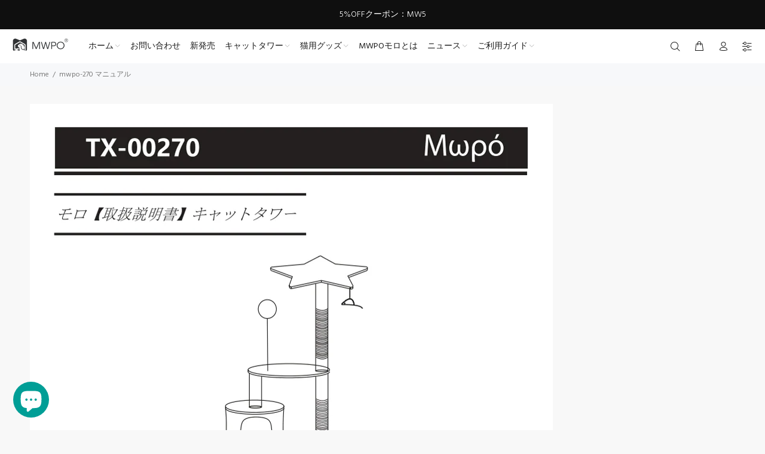

--- FILE ---
content_type: text/html; charset=utf-8
request_url: https://mwpostore.jp/pages/mwpo-270-%E3%83%9E%E3%83%8B%E3%83%A5%E3%82%A2%E3%83%AB
body_size: 22361
content:
<!doctype html>
<!--[if IE 9]> <html class="ie9 no-js" lang="ja"> <![endif]-->
<!--[if (gt IE 9)|!(IE)]><!--> <html class="no-js" lang="ja"> <!--<![endif]-->
<head>

<!-- Google tag (gtag.js) -->
<script async src="https://www.googletagmanager.com/gtag/js?id=AW-10817470197"></script>
<script>
  window.dataLayer = window.dataLayer || [];
  function gtag(){dataLayer.push(arguments);}
  gtag('js', new Date());

  gtag('config', 'AW-10817470197');
</script>

<!-- Google tag (gtag.js) -->
<script async src="https://www.googletagmanager.com/gtag/js?id=G-VYEGE217QH"></script>
<script>
  window.dataLayer = window.dataLayer || [];
  function gtag(){dataLayer.push(arguments);}
  gtag('js', new Date());

  gtag('config', 'G-VYEGE217QH');
</script>

  
  <!-- Basic page needs ================================================== -->
  <meta charset="utf-8">
  <!--[if IE]><meta http-equiv="X-UA-Compatible" content="IE=edge,chrome=1"><![endif]-->
  <meta name="viewport" content="width=device-width,initial-scale=1">
  <meta name="theme-color" content="#009e96">
  <meta name="keywords" content="" />
  <meta name="author" content="MWPO">
  <link rel="canonical" href="https://mwpostore.jp/pages/mwpo-270-%e3%83%9e%e3%83%8b%e3%83%a5%e3%82%a2%e3%83%ab"><link rel="shortcut icon" href="//mwpostore.jp/cdn/shop/files/LOGO-ins_32x32.png?v=1663739604" type="image/png"><!-- Title and description ================================================== --><title>mwpo-270 マニュアル
&ndash; mwpostore
</title><meta name="description" content=""><!-- Social meta ================================================== --><!-- /snippets/social-meta-tags.liquid -->




<meta property="og:site_name" content="mwpostore">
<meta property="og:url" content="https://mwpostore.jp/pages/mwpo-270-%e3%83%9e%e3%83%8b%e3%83%a5%e3%82%a2%e3%83%ab">
<meta property="og:title" content="mwpo-270 マニュアル">
<meta property="og:type" content="website">
<meta property="og:description" content="オリジナルペット用品専門店。弊社はいつも品質を重視し、インテリアに溶け込みやすい、ペットちゃんも喜ぶのペット用品（キャットタワー、爪研ぎハウス、ペットベッド）をデザイン開発しています。「ＭＷPO（モロ）」とは、ギリシア語で「愛し子」で、ペットたちも家族の大切な一員であるという意味を込めて「ＭＷPO（モロ）」と名付けました。そんな大切な家族が私たちと共に少しでも長く幸せに過ごせるよう、キャットタワーをはじめ、様々な猫ちゃんワンちゃん用品をご提案させていただきます。">

<meta property="og:image" content="http://mwpostore.jp/cdn/shop/files/01_b581aa83-b82e-4425-b977-f5bc71e3eb95_1200x1200.jpg?v=1719906096">
<meta property="og:image:secure_url" content="https://mwpostore.jp/cdn/shop/files/01_b581aa83-b82e-4425-b977-f5bc71e3eb95_1200x1200.jpg?v=1719906096">


<meta name="twitter:card" content="summary_large_image">
<meta name="twitter:title" content="mwpo-270 マニュアル">
<meta name="twitter:description" content="オリジナルペット用品専門店。弊社はいつも品質を重視し、インテリアに溶け込みやすい、ペットちゃんも喜ぶのペット用品（キャットタワー、爪研ぎハウス、ペットベッド）をデザイン開発しています。「ＭＷPO（モロ）」とは、ギリシア語で「愛し子」で、ペットたちも家族の大切な一員であるという意味を込めて「ＭＷPO（モロ）」と名付けました。そんな大切な家族が私たちと共に少しでも長く幸せに過ごせるよう、キャットタワーをはじめ、様々な猫ちゃんワンちゃん用品をご提案させていただきます。">
<!-- Helpers ================================================== -->

  <!-- CSS ================================================== --><link href="https://fonts.googleapis.com/css?family=Hind:100,200,300,400,500,600,700,800,900" rel="stylesheet" defer>
<link href="//mwpostore.jp/cdn/shop/t/46/assets/theme.css?v=55854368996016097251766472529" rel="stylesheet" type="text/css" media="all" />

<script src="//mwpostore.jp/cdn/shop/t/46/assets/jquery.min.js?v=146653844047132007351766469868" defer="defer"></script><!-- Header hook for plugins ================================================== -->
  <script>window.performance && window.performance.mark && window.performance.mark('shopify.content_for_header.start');</script><meta name="google-site-verification" content="wmJRk1ups70ALWBtI-Zs0L9J75ol448qDBlVT7_iH-8">
<meta name="google-site-verification" content="3TC9XrcRHVb85TzPtdr_rpkbL2Mpa3j-2SlEjr-e_2w">
<meta name="google-site-verification" content="_5CgctEbXxw4_-_G60eTLT1wST2faUZ8er2zRuHq0Q0">
<meta name="facebook-domain-verification" content="uisedka1bk9kbdolt61dqnpkpzj12y">
<meta id="shopify-digital-wallet" name="shopify-digital-wallet" content="/55049682997/digital_wallets/dialog">
<meta name="shopify-checkout-api-token" content="961fad74baece548f089c6da1d6913bd">
<script async="async" src="/checkouts/internal/preloads.js?locale=ja-JP"></script>
<link rel="preconnect" href="https://shop.app" crossorigin="anonymous">
<script async="async" src="https://shop.app/checkouts/internal/preloads.js?locale=ja-JP&shop_id=55049682997" crossorigin="anonymous"></script>
<script id="apple-pay-shop-capabilities" type="application/json">{"shopId":55049682997,"countryCode":"JP","currencyCode":"JPY","merchantCapabilities":["supports3DS"],"merchantId":"gid:\/\/shopify\/Shop\/55049682997","merchantName":"mwpostore","requiredBillingContactFields":["postalAddress","email","phone"],"requiredShippingContactFields":["postalAddress","email","phone"],"shippingType":"shipping","supportedNetworks":["visa","masterCard","amex","jcb","discover"],"total":{"type":"pending","label":"mwpostore","amount":"1.00"},"shopifyPaymentsEnabled":true,"supportsSubscriptions":true}</script>
<script id="shopify-features" type="application/json">{"accessToken":"961fad74baece548f089c6da1d6913bd","betas":["rich-media-storefront-analytics"],"domain":"mwpostore.jp","predictiveSearch":false,"shopId":55049682997,"locale":"ja"}</script>
<script>var Shopify = Shopify || {};
Shopify.shop = "mwpostore.myshopify.com";
Shopify.locale = "ja";
Shopify.currency = {"active":"JPY","rate":"1.0"};
Shopify.country = "JP";
Shopify.theme = {"name":"20251223更新","id":144124805173,"schema_name":"Wokiee","schema_version":"2.3.3 shopify 2.0","theme_store_id":null,"role":"main"};
Shopify.theme.handle = "null";
Shopify.theme.style = {"id":null,"handle":null};
Shopify.cdnHost = "mwpostore.jp/cdn";
Shopify.routes = Shopify.routes || {};
Shopify.routes.root = "/";</script>
<script type="module">!function(o){(o.Shopify=o.Shopify||{}).modules=!0}(window);</script>
<script>!function(o){function n(){var o=[];function n(){o.push(Array.prototype.slice.apply(arguments))}return n.q=o,n}var t=o.Shopify=o.Shopify||{};t.loadFeatures=n(),t.autoloadFeatures=n()}(window);</script>
<script>
  window.ShopifyPay = window.ShopifyPay || {};
  window.ShopifyPay.apiHost = "shop.app\/pay";
  window.ShopifyPay.redirectState = null;
</script>
<script id="shop-js-analytics" type="application/json">{"pageType":"page"}</script>
<script defer="defer" async type="module" src="//mwpostore.jp/cdn/shopifycloud/shop-js/modules/v2/client.init-shop-cart-sync_CSE-8ASR.ja.esm.js"></script>
<script defer="defer" async type="module" src="//mwpostore.jp/cdn/shopifycloud/shop-js/modules/v2/chunk.common_DDD8GOhs.esm.js"></script>
<script defer="defer" async type="module" src="//mwpostore.jp/cdn/shopifycloud/shop-js/modules/v2/chunk.modal_B6JNj9sU.esm.js"></script>
<script type="module">
  await import("//mwpostore.jp/cdn/shopifycloud/shop-js/modules/v2/client.init-shop-cart-sync_CSE-8ASR.ja.esm.js");
await import("//mwpostore.jp/cdn/shopifycloud/shop-js/modules/v2/chunk.common_DDD8GOhs.esm.js");
await import("//mwpostore.jp/cdn/shopifycloud/shop-js/modules/v2/chunk.modal_B6JNj9sU.esm.js");

  window.Shopify.SignInWithShop?.initShopCartSync?.({"fedCMEnabled":true,"windoidEnabled":true});

</script>
<script>
  window.Shopify = window.Shopify || {};
  if (!window.Shopify.featureAssets) window.Shopify.featureAssets = {};
  window.Shopify.featureAssets['shop-js'] = {"shop-cart-sync":["modules/v2/client.shop-cart-sync_BCoLmxl3.ja.esm.js","modules/v2/chunk.common_DDD8GOhs.esm.js","modules/v2/chunk.modal_B6JNj9sU.esm.js"],"init-fed-cm":["modules/v2/client.init-fed-cm_BUzkuSqB.ja.esm.js","modules/v2/chunk.common_DDD8GOhs.esm.js","modules/v2/chunk.modal_B6JNj9sU.esm.js"],"init-shop-email-lookup-coordinator":["modules/v2/client.init-shop-email-lookup-coordinator_BW32axq4.ja.esm.js","modules/v2/chunk.common_DDD8GOhs.esm.js","modules/v2/chunk.modal_B6JNj9sU.esm.js"],"init-windoid":["modules/v2/client.init-windoid_BvNGLRkF.ja.esm.js","modules/v2/chunk.common_DDD8GOhs.esm.js","modules/v2/chunk.modal_B6JNj9sU.esm.js"],"shop-button":["modules/v2/client.shop-button_CH0XKSrs.ja.esm.js","modules/v2/chunk.common_DDD8GOhs.esm.js","modules/v2/chunk.modal_B6JNj9sU.esm.js"],"shop-cash-offers":["modules/v2/client.shop-cash-offers_DjoQtMHe.ja.esm.js","modules/v2/chunk.common_DDD8GOhs.esm.js","modules/v2/chunk.modal_B6JNj9sU.esm.js"],"shop-toast-manager":["modules/v2/client.shop-toast-manager_B8NLGr5M.ja.esm.js","modules/v2/chunk.common_DDD8GOhs.esm.js","modules/v2/chunk.modal_B6JNj9sU.esm.js"],"init-shop-cart-sync":["modules/v2/client.init-shop-cart-sync_CSE-8ASR.ja.esm.js","modules/v2/chunk.common_DDD8GOhs.esm.js","modules/v2/chunk.modal_B6JNj9sU.esm.js"],"init-customer-accounts-sign-up":["modules/v2/client.init-customer-accounts-sign-up_C-LwrDE-.ja.esm.js","modules/v2/client.shop-login-button_D0X6bVTm.ja.esm.js","modules/v2/chunk.common_DDD8GOhs.esm.js","modules/v2/chunk.modal_B6JNj9sU.esm.js"],"pay-button":["modules/v2/client.pay-button_imCDqct4.ja.esm.js","modules/v2/chunk.common_DDD8GOhs.esm.js","modules/v2/chunk.modal_B6JNj9sU.esm.js"],"init-customer-accounts":["modules/v2/client.init-customer-accounts_CxIJyI-K.ja.esm.js","modules/v2/client.shop-login-button_D0X6bVTm.ja.esm.js","modules/v2/chunk.common_DDD8GOhs.esm.js","modules/v2/chunk.modal_B6JNj9sU.esm.js"],"avatar":["modules/v2/client.avatar_BTnouDA3.ja.esm.js"],"init-shop-for-new-customer-accounts":["modules/v2/client.init-shop-for-new-customer-accounts_DRBL7B82.ja.esm.js","modules/v2/client.shop-login-button_D0X6bVTm.ja.esm.js","modules/v2/chunk.common_DDD8GOhs.esm.js","modules/v2/chunk.modal_B6JNj9sU.esm.js"],"shop-follow-button":["modules/v2/client.shop-follow-button_D610YzXR.ja.esm.js","modules/v2/chunk.common_DDD8GOhs.esm.js","modules/v2/chunk.modal_B6JNj9sU.esm.js"],"checkout-modal":["modules/v2/client.checkout-modal_NhzDspE5.ja.esm.js","modules/v2/chunk.common_DDD8GOhs.esm.js","modules/v2/chunk.modal_B6JNj9sU.esm.js"],"shop-login-button":["modules/v2/client.shop-login-button_D0X6bVTm.ja.esm.js","modules/v2/chunk.common_DDD8GOhs.esm.js","modules/v2/chunk.modal_B6JNj9sU.esm.js"],"lead-capture":["modules/v2/client.lead-capture_pLpCOlEn.ja.esm.js","modules/v2/chunk.common_DDD8GOhs.esm.js","modules/v2/chunk.modal_B6JNj9sU.esm.js"],"shop-login":["modules/v2/client.shop-login_DiHM-Diw.ja.esm.js","modules/v2/chunk.common_DDD8GOhs.esm.js","modules/v2/chunk.modal_B6JNj9sU.esm.js"],"payment-terms":["modules/v2/client.payment-terms_BdLTgEH_.ja.esm.js","modules/v2/chunk.common_DDD8GOhs.esm.js","modules/v2/chunk.modal_B6JNj9sU.esm.js"]};
</script>
<script>(function() {
  var isLoaded = false;
  function asyncLoad() {
    if (isLoaded) return;
    isLoaded = true;
    var urls = ["https:\/\/cdn2.ryviu.com\/v\/static\/js\/app.js?n=1\u0026shop=mwpostore.myshopify.com","https:\/\/cstt-app.herokuapp.com\/get_script\/82ab26b8496d11ef8d77eab7232885d1.js?v=443893\u0026shop=mwpostore.myshopify.com"];
    for (var i = 0; i < urls.length; i++) {
      var s = document.createElement('script');
      s.type = 'text/javascript';
      s.async = true;
      s.src = urls[i];
      var x = document.getElementsByTagName('script')[0];
      x.parentNode.insertBefore(s, x);
    }
  };
  if(window.attachEvent) {
    window.attachEvent('onload', asyncLoad);
  } else {
    window.addEventListener('load', asyncLoad, false);
  }
})();</script>
<script id="__st">var __st={"a":55049682997,"offset":32400,"reqid":"c05304b7-8bc7-4254-b0ee-e52ab238561d-1769917289","pageurl":"mwpostore.jp\/pages\/mwpo-270-%E3%83%9E%E3%83%8B%E3%83%A5%E3%82%A2%E3%83%AB","s":"pages-81302257717","u":"8b65aa272bfe","p":"page","rtyp":"page","rid":81302257717};</script>
<script>window.ShopifyPaypalV4VisibilityTracking = true;</script>
<script id="captcha-bootstrap">!function(){'use strict';const t='contact',e='account',n='new_comment',o=[[t,t],['blogs',n],['comments',n],[t,'customer']],c=[[e,'customer_login'],[e,'guest_login'],[e,'recover_customer_password'],[e,'create_customer']],r=t=>t.map((([t,e])=>`form[action*='/${t}']:not([data-nocaptcha='true']) input[name='form_type'][value='${e}']`)).join(','),a=t=>()=>t?[...document.querySelectorAll(t)].map((t=>t.form)):[];function s(){const t=[...o],e=r(t);return a(e)}const i='password',u='form_key',d=['recaptcha-v3-token','g-recaptcha-response','h-captcha-response',i],f=()=>{try{return window.sessionStorage}catch{return}},m='__shopify_v',_=t=>t.elements[u];function p(t,e,n=!1){try{const o=window.sessionStorage,c=JSON.parse(o.getItem(e)),{data:r}=function(t){const{data:e,action:n}=t;return t[m]||n?{data:e,action:n}:{data:t,action:n}}(c);for(const[e,n]of Object.entries(r))t.elements[e]&&(t.elements[e].value=n);n&&o.removeItem(e)}catch(o){console.error('form repopulation failed',{error:o})}}const l='form_type',E='cptcha';function T(t){t.dataset[E]=!0}const w=window,h=w.document,L='Shopify',v='ce_forms',y='captcha';let A=!1;((t,e)=>{const n=(g='f06e6c50-85a8-45c8-87d0-21a2b65856fe',I='https://cdn.shopify.com/shopifycloud/storefront-forms-hcaptcha/ce_storefront_forms_captcha_hcaptcha.v1.5.2.iife.js',D={infoText:'hCaptchaによる保護',privacyText:'プライバシー',termsText:'利用規約'},(t,e,n)=>{const o=w[L][v],c=o.bindForm;if(c)return c(t,g,e,D).then(n);var r;o.q.push([[t,g,e,D],n]),r=I,A||(h.body.append(Object.assign(h.createElement('script'),{id:'captcha-provider',async:!0,src:r})),A=!0)});var g,I,D;w[L]=w[L]||{},w[L][v]=w[L][v]||{},w[L][v].q=[],w[L][y]=w[L][y]||{},w[L][y].protect=function(t,e){n(t,void 0,e),T(t)},Object.freeze(w[L][y]),function(t,e,n,w,h,L){const[v,y,A,g]=function(t,e,n){const i=e?o:[],u=t?c:[],d=[...i,...u],f=r(d),m=r(i),_=r(d.filter((([t,e])=>n.includes(e))));return[a(f),a(m),a(_),s()]}(w,h,L),I=t=>{const e=t.target;return e instanceof HTMLFormElement?e:e&&e.form},D=t=>v().includes(t);t.addEventListener('submit',(t=>{const e=I(t);if(!e)return;const n=D(e)&&!e.dataset.hcaptchaBound&&!e.dataset.recaptchaBound,o=_(e),c=g().includes(e)&&(!o||!o.value);(n||c)&&t.preventDefault(),c&&!n&&(function(t){try{if(!f())return;!function(t){const e=f();if(!e)return;const n=_(t);if(!n)return;const o=n.value;o&&e.removeItem(o)}(t);const e=Array.from(Array(32),(()=>Math.random().toString(36)[2])).join('');!function(t,e){_(t)||t.append(Object.assign(document.createElement('input'),{type:'hidden',name:u})),t.elements[u].value=e}(t,e),function(t,e){const n=f();if(!n)return;const o=[...t.querySelectorAll(`input[type='${i}']`)].map((({name:t})=>t)),c=[...d,...o],r={};for(const[a,s]of new FormData(t).entries())c.includes(a)||(r[a]=s);n.setItem(e,JSON.stringify({[m]:1,action:t.action,data:r}))}(t,e)}catch(e){console.error('failed to persist form',e)}}(e),e.submit())}));const S=(t,e)=>{t&&!t.dataset[E]&&(n(t,e.some((e=>e===t))),T(t))};for(const o of['focusin','change'])t.addEventListener(o,(t=>{const e=I(t);D(e)&&S(e,y())}));const B=e.get('form_key'),M=e.get(l),P=B&&M;t.addEventListener('DOMContentLoaded',(()=>{const t=y();if(P)for(const e of t)e.elements[l].value===M&&p(e,B);[...new Set([...A(),...v().filter((t=>'true'===t.dataset.shopifyCaptcha))])].forEach((e=>S(e,t)))}))}(h,new URLSearchParams(w.location.search),n,t,e,['guest_login'])})(!0,!0)}();</script>
<script integrity="sha256-4kQ18oKyAcykRKYeNunJcIwy7WH5gtpwJnB7kiuLZ1E=" data-source-attribution="shopify.loadfeatures" defer="defer" src="//mwpostore.jp/cdn/shopifycloud/storefront/assets/storefront/load_feature-a0a9edcb.js" crossorigin="anonymous"></script>
<script crossorigin="anonymous" defer="defer" src="//mwpostore.jp/cdn/shopifycloud/storefront/assets/shopify_pay/storefront-65b4c6d7.js?v=20250812"></script>
<script data-source-attribution="shopify.dynamic_checkout.dynamic.init">var Shopify=Shopify||{};Shopify.PaymentButton=Shopify.PaymentButton||{isStorefrontPortableWallets:!0,init:function(){window.Shopify.PaymentButton.init=function(){};var t=document.createElement("script");t.src="https://mwpostore.jp/cdn/shopifycloud/portable-wallets/latest/portable-wallets.ja.js",t.type="module",document.head.appendChild(t)}};
</script>
<script data-source-attribution="shopify.dynamic_checkout.buyer_consent">
  function portableWalletsHideBuyerConsent(e){var t=document.getElementById("shopify-buyer-consent"),n=document.getElementById("shopify-subscription-policy-button");t&&n&&(t.classList.add("hidden"),t.setAttribute("aria-hidden","true"),n.removeEventListener("click",e))}function portableWalletsShowBuyerConsent(e){var t=document.getElementById("shopify-buyer-consent"),n=document.getElementById("shopify-subscription-policy-button");t&&n&&(t.classList.remove("hidden"),t.removeAttribute("aria-hidden"),n.addEventListener("click",e))}window.Shopify?.PaymentButton&&(window.Shopify.PaymentButton.hideBuyerConsent=portableWalletsHideBuyerConsent,window.Shopify.PaymentButton.showBuyerConsent=portableWalletsShowBuyerConsent);
</script>
<script data-source-attribution="shopify.dynamic_checkout.cart.bootstrap">document.addEventListener("DOMContentLoaded",(function(){function t(){return document.querySelector("shopify-accelerated-checkout-cart, shopify-accelerated-checkout")}if(t())Shopify.PaymentButton.init();else{new MutationObserver((function(e,n){t()&&(Shopify.PaymentButton.init(),n.disconnect())})).observe(document.body,{childList:!0,subtree:!0})}}));
</script>
<link id="shopify-accelerated-checkout-styles" rel="stylesheet" media="screen" href="https://mwpostore.jp/cdn/shopifycloud/portable-wallets/latest/accelerated-checkout-backwards-compat.css" crossorigin="anonymous">
<style id="shopify-accelerated-checkout-cart">
        #shopify-buyer-consent {
  margin-top: 1em;
  display: inline-block;
  width: 100%;
}

#shopify-buyer-consent.hidden {
  display: none;
}

#shopify-subscription-policy-button {
  background: none;
  border: none;
  padding: 0;
  text-decoration: underline;
  font-size: inherit;
  cursor: pointer;
}

#shopify-subscription-policy-button::before {
  box-shadow: none;
}

      </style>
<script id="sections-script" data-sections="promo-fixed" defer="defer" src="//mwpostore.jp/cdn/shop/t/46/compiled_assets/scripts.js?v=4552"></script>
<script>window.performance && window.performance.mark && window.performance.mark('shopify.content_for_header.end');</script>
  <!-- /Header hook for plugins ================================================== --><style>
    .tt-flbtn.disabled{
    opacity: 0.3;
    }
  </style>
<!-- BEGIN app block: shopify://apps/ryviu-product-reviews-app/blocks/ryviu-js/807ad6ed-1a6a-4559-abea-ed062858d9da -->
<script>
  // RYVIU APP :: Settings
  var ryviu_global_settings = {"en":"{\"review_widget\":{\"reviewTotalText\":\"\u30ec\u30d3\u30e5\u30fc\",\"reviewTotalTexts\":\"\u30ec\u30d3\u30e5\u30fc\",\"reviewText\":\"\u30ec\u30d3\u30e5\u30fc\",\"reviewsText\":\"\u30ec\u30d3\u30e5\u30fc\",\"titleWrite\":\"\u30ec\u30d3\u30e5\u30fc\u3092\u66f8\u3044\u307e\u3057\u3087\u3046\",\"titleCustomer\":\"\u304a\u5ba2\u69d8\u304b\u3089\u306e\u30ec\u30d3\u30e5\u30fc\",\"tstar5\":\"\u661f5\u3064\",\"tstar4\":\"\u661f4\u3064\",\"tstar3\":\"\u661f3\u3064\",\"tstar2\":\"\u661f2\u3064\",\"tstar1\":\"\u661f1\u3064\",\"emptyDescription\":\"\u3053\u306e\u5546\u54c1\u306f\u307e\u3060\u30ec\u30d3\u30e5\u30fc\u304c\u3042\u308a\u307e\u305b\u3093\",\"noticeWriteFirst\":\"\u6700\u521d\u306e\",\"filter_review\":\"\u4e26\u3079\u66ff\u3048\",\"filter_photo\":\"\u5199\u771f\u306e\u30ec\u30d3\u30e5\u30fc\u306e\u307f\",\"filter_replies\":\"With replies\",\"sortbyText\":\" \",\"latestText\":\"\u65b0\u3057\u3044\u9806\",\"oldestText\":\"\u53e4\u3044\u9806\",\"imagesSortText\":\"\u753b\u50cf\u304b\u3089\",\"defaultSortText\":\"Default\",\"clearText\":\"\u30af\u30ea\u30a2\",\"mostLikeSortText\":\"Most likes\",\"showingText\":\"\u3000\",\"ofText\":\"\",\"byText\":\"By\",\"customerPhotos\":\"\u304a\u5ba2\u69d8\u306e\u5199\u771f\",\"average\":\"Average\",\"replyText\":\"reply\",\"repliesText\":\"replies\",\"hasOnly\":\"Has one\",\"textVerified\":\"\u8cfc\u5165\u78ba\u8a8d\u6e08\u307f\",\"ryplyText\":\"\u30b3\u30e1\u30f3\u30c8\",\"helpulText\":\"\u3053\u306e\u8aac\u660e\u306f\u5f79\u306b\u7acb\u3061\u307e\u3059\u304b\u3002\",\"clear_all\":\"\u30d5\u30a3\u30eb\u30bf\u3092\u30af\u30ea\u30a2\",\"filter_list\":\"\u30d5\u30a3\u30eb\u30bf\",\"starsText\":\"\u661f\",\"starText\":\"\u661f\",\"submitDoneText\":\"\u3054\u30ec\u30d3\u30e5\u30fc\u306f\u9001\u4fe1\u3057\u307e\u3057\u305f\u3002\",\"submitErrorText\":\"\u3054\u30ec\u30d3\u30e5\u30fc\u306f\u62ab\u9732\u3067\u304d\u307e\u305b\u3093\u3002\",\"textNotFound\":\"\u4f55\u3082\u898b\u3064\u3051\u3066\u3044\u307e\u305b\u3093\u3002\",\"thankYou\":\"\u3042\u308a\u304c\u3068\u3046\u3054\u3056\u3044\u307e\u3059\u3002\",\"loadMore\":\"\u3059\u3079\u3066\u306e\u30ec\u30d3\u30e5\u30fc\u3092\u53c2\u7167\u3057\u307e\u3059\u3002\",\"seeLess\":\"See less\",\"seeMore\":\"See more\"},\"form\":{\"titleForm\":\"\u5bfe\u8c61\u56fd\uff1a\u65e5\u672c\",\"titleFormReviewEmail\":\"Leave feedback\",\"titleWriteEmailForm\":\"Rating\",\"required\":\"Please enter required fields\",\"qualityText\":\"\u661f\",\"titleName\":\"\u540d\u524d\",\"placeholderName\":\"\u7530\u4e2d \u7406\u82f1\",\"titleEmail\":\"\u30e1\u30fc\u30eb\u30a2\u30c9\u30ec\u30b9\",\"placeholderEmail\":\"example@yourdomain.com\",\"titleSubject\":\"\u30ec\u30d3\u30e5\u30fc\u306e\u30bf\u30a4\u30c8\u30eb\",\"placeholderSubject\":\"\u30bf\u30a4\u30c8\u30eb\u3092\u66f8\u3044\u307e\u3057\u3087\u3046\",\"titleMessenger\":\"\u30ec\u30d3\u30e5\u30fc\u306e\u5185\u5bb9\",\"placeholderMessenger\":\"\u30ec\u30d3\u30e5\u30fc\u3092\u66f8\u3044\u307e\u3057\u3087\u3046\u3002\",\"addPhotos\":\"\u5199\u771f\u3092\u6295\u7a3f\u3059\u308b\",\"acceptFile\":\"\u30a2\u30c3\u30d7\u30ed\u30fc\u30c9\u3067\u304d\u308b\u30d5\u30a1\u30a4\u30eb\uff1aJPG\u3001PNG\",\"titleSubmit\":\"\u30ec\u30d3\u30e5\u30fc\u3092\u5b8c\u6210\u3059\u308b\",\"productNotFound\":\"\u898b\u3064\u3051\u3044\u307e\u305b\u3093\",\"titleReply\":\"\u8fd4\u4fe1\",\"titleReplyWrite\":\"\u8fd4\u4fe1\u3092\u66f8\u304f\",\"titleComment\":\"\u30b3\u30e1\u30f3\u30c8\",\"placeholderCommentMessenger\":\"Write something\",\"buttonReply\":\"Submit\",\"buttonCancelReply\":\"\u30ad\u30e3\u30f3\u30bb\u30eb\",\"commentButton\":\"\u30b3\u30e1\u30f3\u30c8\",\"replyIsunderReivew\":\"Your reply is under review.\",\"errorSentReply\":\"Can not send your reply.\"},\"questions\":{\"see_all\":\"\u8a73\u3057\u304f\u3078\",\"titleCustomer\":\" \",\"by_text\":\"\u8cea\u554f\u8005\",\"on_text\":\"am\",\"answer_text\":\"\u8cea\u554f\u3092\u7b54\u3048\u308b\",\"no_question\":\"\u8cea\u554f\u304c\u3042\u308a\u307e\u305b\u3093\",\"no_searched\":\"\u8cea\u554f\u304c\u898b\u3064\u3051\u3066\u3044\u307e\u305b\u3093\",\"shop_owner\":\"\u5e97\u8217\u7d4c\u55b6\u8005\",\"input_text\":\"\u3054\u8cea\u554f\u306f\u3042\u308a\u307e\u305b\u3093\u304b\uff1f\u56de\u7b54\u3092\u691c\u7d22\u3059\u308b\",\"community_text\":\"\u304a\u554f\u3044\u5408\u308f\u305b\",\"ask_community_text\":\"\u8cea\u554f\u3059\u308b\",\"showing_text\":\"\u8868\u793a\",\"of_text\":\" \",\"questions_text\":\"\u8cea\u554f\",\"question_text\":\"\u8cea\u554f\",\"newest_text\":\"\u6700\u65b0\",\"helpful_text\":\"\u5f79\u306b\u7acb\u3064\",\"title_form\":\"\u56de\u7b54\u304c\u898b\u3064\u3051\u3066\u3044\u307e\u305b\u3093\u304b\",\"des_form\":\"\u30aa\u30fc\u30ca\u30fc\u3078\u306e\u8cea\u554f\u3059\u308b\",\"send_question_success\":\"\u304a\u8cea\u554f\u3092\u9001\u4fe1\u3057\u307e\u3057\u305f\",\"send_question_error\":\"\u304a\u8cea\u554f\u3092\u9001\u4fe1\u3067\u304d\u307e\u305b\u3093\",\"name_form\":\"\u304a\u540d\u524d\",\"placeholderName\":\"\u7530\u4e2d \u7406\u6075\",\"answered_question_text\":\"\u56de\u7b54\",\"answered_questions_text\":\"\u56de\u7b54\",\"question_error_fill\":\"Please fill in all fields before submitting your answer.\",\"title_answer_form\":\"Answer question\",\"send_reply_success\":\"Your answer has been sent to shop owner.\",\"send_reply_error\":\"Your answer can't sent\",\"question_answer_form\":\"Question\",\"answer_form\":\"Your answers\",\"placeholder_answer_form\":\"Answer is a required field!\",\"email_form\":\"Your E-Mail Adresse\",\"placeholderEmail\":\"example@yourdomain.com\",\"question_form\":\"Your question\",\"placeholder_question_form\":\"Question is a required field!\",\"answer_error_fill\":\"Please fill in all fields before submitting your answer.\",\"submit_answer_form\":\"Send a reply\",\"submit_form\":\"Send a question\",\"totalAnswers\":\"Total\",\"answersText\":\"answers\",\"answerText\":\"answer\",\"voteText\":\"vote\",\"votesText\":\"votes\",\"sort_by\":\"Sort by\",\"no_answer\":\"No answer\"}}","form":{"addPhotos":"\u5199\u771f\u3092\u6295\u7a3f\u3059\u308b","showTitle":true,"titleForm":"\u5bfe\u8c61\u56fd\uff1a\u65e5\u672c","titleName":"\u540d\u524d","acceptFile":"\u30a2\u30c3\u30d7\u30ed\u30fc\u30c9\u3067\u304d\u308b\u30d5\u30a1\u30a4\u30eb\uff1aJPG\u3001PNG","colorInput":"#464646","colorTitle":"#696969","noticeName":"Your name is required field","titleEmail":"\u30e1\u30fc\u30eb\u30a2\u30c9\u30ec\u30b9","titleReply":"\u8fd4\u4fe1","autoPublish":true,"colorNotice":"#dd2c00","colorSubmit":"#ffffff","noticeEmail":"Your email is required and valid email","qualityText":"\u661f","titleSubmit":"\u30ec\u30d3\u30e5\u30fc\u3092\u5b8c\u6210\u3059\u308b","titleComment":"\u30b3\u30e1\u30f3\u30c8","titleSubject":"\u30ec\u30d3\u30e5\u30fc\u306e\u30bf\u30a4\u30c8\u30eb","titleSuccess":"Thank you! Your review is submited.","colorStarForm":"#ececec","commentButton":"\u30b3\u30e1\u30f3\u30c8","noticeSubject":"Title is required field","showtitleForm":true,"titleMessenger":"\u30ec\u30d3\u30e5\u30fc\u306e\u5185\u5bb9","noticeMessenger":"Your review is required field","placeholderName":"\u7530\u4e2d \u7406\u82f1","productNotFound":"\u898b\u3064\u3051\u3044\u307e\u305b\u3093","starActivecolor":"#fdbc00","titleReplyWrite":"\u8fd4\u4fe1\u3092\u66f8\u304f","backgroundSubmit":"#00aeef","placeholderEmail":"example@yourdomain.com","buttonCancelReply":"\u30ad\u30e3\u30f3\u30bb\u30eb","placeholderSubject":"\u30bf\u30a4\u30c8\u30eb\u3092\u66f8\u3044\u307e\u3057\u3087\u3046","placeholderMessenger":"\u30ec\u30d3\u30e5\u30fc\u3092\u66f8\u3044\u307e\u3057\u3087\u3046\u3002","loadAfterContentLoaded":true},"questions":{"by_text":"\u8cea\u554f\u8005","of_text":" ","on_text":"am","see_all":"\u8a73\u3057\u304f\u3078","des_form":"\u30aa\u30fc\u30ca\u30fc\u3078\u306e\u8cea\u554f\u3059\u308b","hidedate":true,"approving":false,"name_form":"\u304a\u540d\u524d","email_form":"Your E-Mail Adresse","input_text":"\u3054\u8cea\u554f\u306f\u3042\u308a\u307e\u305b\u3093\u304b\uff1f\u56de\u7b54\u3092\u691c\u7d22\u3059\u308b","shop_owner":"\u5e97\u8217\u7d4c\u55b6\u8005","title_form":"\u56de\u7b54\u304c\u898b\u3064\u3051\u3066\u3044\u307e\u305b\u3093\u304b","answer_form":"Your answers","answer_text":"\u8cea\u554f\u3092\u7b54\u3048\u308b","newest_text":"\u6700\u65b0","no_question":"\u8cea\u554f\u304c\u3042\u308a\u307e\u305b\u3093","no_searched":"\u8cea\u554f\u304c\u898b\u3064\u3051\u3066\u3044\u307e\u305b\u3093","notice_form":"Complete before submitting","submit_form":"Send a question","votesButton":true,"helpful_text":"\u5f79\u306b\u7acb\u3064","showing_text":"\u8868\u793a","question_form":"Your question","question_text":"\u8cea\u554f","titleCustomer":" ","community_text":"\u304a\u554f\u3044\u5408\u308f\u305b","questions_text":"\u8cea\u554f","placeholderName":"\u7530\u4e2d \u7406\u6075","show_form_answer":true,"title_answer_form":"Answer question","ask_community_text":"\u8cea\u554f\u3059\u308b","questions_per_page":0,"show_form_question":true,"submit_answer_form":"Send a reply","send_question_error":"\u304a\u8cea\u554f\u3092\u9001\u4fe1\u3067\u304d\u307e\u305b\u3093","write_question_text":"Ask a question","question_answer_form":"Question","send_question_success":"\u304a\u8cea\u554f\u3092\u9001\u4fe1\u3057\u307e\u3057\u305f","answered_question_text":"\u56de\u7b54","answered_questions_text":"\u56de\u7b54","placeholder_answer_form":"Answer is a required field!","placeholder_question_form":"Question is a required field!"},"targetLang":"en","review_widget":{"star":1,"style":"style2","title":true,"ofText":"","tstar1":"\u661f1\u3064","tstar2":"\u661f2\u3064","tstar3":"\u661f3\u3064","tstar4":"\u661f4\u3064","tstar5":"\u661f5\u3064","nostars":false,"nowrite":false,"hideFlag":false,"hidedate":true,"loadMore":"\u3059\u3079\u3066\u306e\u30ec\u30d3\u30e5\u30fc\u3092\u53c2\u7167\u3057\u307e\u3059\u3002","noavatar":false,"noreview":true,"order_by":"late","showText":"Show:","showspam":true,"starText":"\u661f","thankYou":"\u3042\u308a\u304c\u3068\u3046\u3054\u3056\u3044\u307e\u3059\u3002","clearText":"\u30af\u30ea\u30a2","clear_all":"\u30d5\u30a3\u30eb\u30bf\u3092\u30af\u30ea\u30a2","noReviews":"No reviews","outofText":"out of","random_to":20,"ryplyText":"\u30b3\u30e1\u30f3\u30c8","starStyle":"style1","starcolor":"#e6e6e6","starsText":"\u661f","colorTitle":"#6c8187","colorWrite":"#ffffff","customDate":"dd\/MM\/yy","dateSelect":"dateDefaut","helpulText":"\u3053\u306e\u8aac\u660e\u306f\u5f79\u306b\u7acb\u3061\u307e\u3059\u304b\u3002","latestText":"\u65b0\u3057\u3044\u9806","nolastname":false,"oldestText":"\u53e4\u3044\u9806","paddingTop":"0","reviewText":"\u30ec\u30d3\u30e5\u30fc","sortbyText":" ","starHeight":13,"titleWrite":"\u30ec\u30d3\u30e5\u30fc\u3092\u66f8\u3044\u307e\u3057\u3087\u3046","borderColor":"#ffffff","borderStyle":"solid","borderWidth":"0","colorAvatar":"#f8f8f8","filter_list":"\u30d5\u30a3\u30eb\u30bf","firstReview":"Write a first review now","paddingLeft":"0","random_from":0,"reviewsText":"\u30ec\u30d3\u30e5\u30fc","showingText":"\u3000","textSidebar":"\u304a\u5ba2\u69d8\u304b\u3089\u306e\u30ec\u30d3\u30e5\u30fc","disableReply":true,"filter_photo":"\u5199\u771f\u306e\u30ec\u30d3\u30e5\u30fc\u306e\u307f","paddingRight":"0","payment_type":"Monthly","textNotFound":"\u4f55\u3082\u898b\u3064\u3051\u3066\u3044\u307e\u305b\u3093\u3002","textVerified":"\u8cfc\u5165\u78ba\u8a8d\u6e08\u307f","colorVerified":"#05d92d","customer_name":"show_first_last","disableHelpul":false,"disableWidget":false,"filter_review":"\u4e26\u3079\u66ff\u3048","paddingBottom":"0","titleCustomer":"\u304a\u5ba2\u69d8\u304b\u3089\u306e\u30ec\u30d3\u30e5\u30fc","customerPhotos":"\u304a\u5ba2\u69d8\u306e\u5199\u771f","filter_reviews":"all","imagesSortText":"\u753b\u50cf\u304b\u3089","submitDoneText":"\u3054\u30ec\u30d3\u30e5\u30fc\u306f\u9001\u4fe1\u3057\u307e\u3057\u305f\u3002","backgroundRyviu":"transparent","backgroundWrite":"#ffb102","disablePurchase":false,"reviewTotalText":"\u30ec\u30d3\u30e5\u30fc","starActiveStyle":"style1","starActivecolor":"#fdbc00","submitErrorText":"\u3054\u30ec\u30d3\u30e5\u30fc\u306f\u62ab\u9732\u3067\u304d\u307e\u305b\u3093\u3002","emptyDescription":"\u3053\u306e\u5546\u54c1\u306f\u307e\u3060\u30ec\u30d3\u30e5\u30fc\u304c\u3042\u308a\u307e\u305b\u3093","noticeWriteFirst":"\u6700\u521d\u306e","reviewTotalTexts":"\u30ec\u30d3\u30e5\u30fc","textHeaderFeature":"\u30ec\u30d3\u30e5\u30fc","show_title_customer":false,"filter_reviews_local":"US"},"design_settings":{"date":"timeago","sort":"images","paging":"paging","showing":30,"timeAgo":false,"url_shop":"www.mwpostore.com","approving":true,"colection":true,"no_number":false,"no_review":false,"defautDate":"timeago","defaultDate":"Y-m-d","client_theme":"default","no_lazy_show":false,"verify_reply":true,"verify_review":true,"reviews_per_page":5,"aimgs":false}};
  var ryviu_version = '1';
  if (typeof Shopify !== 'undefined' && Shopify.designMode && document.documentElement) {
    document.documentElement.classList.add('ryviu-shopify-mode');
  }
</script>



<!-- END app block --><script src="https://cdn.shopify.com/extensions/019a2e9b-9454-749a-9179-c76a5c42b3a0/coupon-discount-on-cart-237/assets/voila_new_theme.min.js?v=12.37" type="text/javascript" defer="defer"></script>
<link href="https://cdn.shopify.com/extensions/019a2e9b-9454-749a-9179-c76a5c42b3a0/coupon-discount-on-cart-237/assets/voila_new_theme.min.css?v=17.16" rel="stylesheet" type="text/css" media="all">
<script src="https://cdn.shopify.com/extensions/e8878072-2f6b-4e89-8082-94b04320908d/inbox-1254/assets/inbox-chat-loader.js" type="text/javascript" defer="defer"></script>
<link href="https://monorail-edge.shopifysvc.com" rel="dns-prefetch">
<script>(function(){if ("sendBeacon" in navigator && "performance" in window) {try {var session_token_from_headers = performance.getEntriesByType('navigation')[0].serverTiming.find(x => x.name == '_s').description;} catch {var session_token_from_headers = undefined;}var session_cookie_matches = document.cookie.match(/_shopify_s=([^;]*)/);var session_token_from_cookie = session_cookie_matches && session_cookie_matches.length === 2 ? session_cookie_matches[1] : "";var session_token = session_token_from_headers || session_token_from_cookie || "";function handle_abandonment_event(e) {var entries = performance.getEntries().filter(function(entry) {return /monorail-edge.shopifysvc.com/.test(entry.name);});if (!window.abandonment_tracked && entries.length === 0) {window.abandonment_tracked = true;var currentMs = Date.now();var navigation_start = performance.timing.navigationStart;var payload = {shop_id: 55049682997,url: window.location.href,navigation_start,duration: currentMs - navigation_start,session_token,page_type: "page"};window.navigator.sendBeacon("https://monorail-edge.shopifysvc.com/v1/produce", JSON.stringify({schema_id: "online_store_buyer_site_abandonment/1.1",payload: payload,metadata: {event_created_at_ms: currentMs,event_sent_at_ms: currentMs}}));}}window.addEventListener('pagehide', handle_abandonment_event);}}());</script>
<script id="web-pixels-manager-setup">(function e(e,d,r,n,o){if(void 0===o&&(o={}),!Boolean(null===(a=null===(i=window.Shopify)||void 0===i?void 0:i.analytics)||void 0===a?void 0:a.replayQueue)){var i,a;window.Shopify=window.Shopify||{};var t=window.Shopify;t.analytics=t.analytics||{};var s=t.analytics;s.replayQueue=[],s.publish=function(e,d,r){return s.replayQueue.push([e,d,r]),!0};try{self.performance.mark("wpm:start")}catch(e){}var l=function(){var e={modern:/Edge?\/(1{2}[4-9]|1[2-9]\d|[2-9]\d{2}|\d{4,})\.\d+(\.\d+|)|Firefox\/(1{2}[4-9]|1[2-9]\d|[2-9]\d{2}|\d{4,})\.\d+(\.\d+|)|Chrom(ium|e)\/(9{2}|\d{3,})\.\d+(\.\d+|)|(Maci|X1{2}).+ Version\/(15\.\d+|(1[6-9]|[2-9]\d|\d{3,})\.\d+)([,.]\d+|)( \(\w+\)|)( Mobile\/\w+|) Safari\/|Chrome.+OPR\/(9{2}|\d{3,})\.\d+\.\d+|(CPU[ +]OS|iPhone[ +]OS|CPU[ +]iPhone|CPU IPhone OS|CPU iPad OS)[ +]+(15[._]\d+|(1[6-9]|[2-9]\d|\d{3,})[._]\d+)([._]\d+|)|Android:?[ /-](13[3-9]|1[4-9]\d|[2-9]\d{2}|\d{4,})(\.\d+|)(\.\d+|)|Android.+Firefox\/(13[5-9]|1[4-9]\d|[2-9]\d{2}|\d{4,})\.\d+(\.\d+|)|Android.+Chrom(ium|e)\/(13[3-9]|1[4-9]\d|[2-9]\d{2}|\d{4,})\.\d+(\.\d+|)|SamsungBrowser\/([2-9]\d|\d{3,})\.\d+/,legacy:/Edge?\/(1[6-9]|[2-9]\d|\d{3,})\.\d+(\.\d+|)|Firefox\/(5[4-9]|[6-9]\d|\d{3,})\.\d+(\.\d+|)|Chrom(ium|e)\/(5[1-9]|[6-9]\d|\d{3,})\.\d+(\.\d+|)([\d.]+$|.*Safari\/(?![\d.]+ Edge\/[\d.]+$))|(Maci|X1{2}).+ Version\/(10\.\d+|(1[1-9]|[2-9]\d|\d{3,})\.\d+)([,.]\d+|)( \(\w+\)|)( Mobile\/\w+|) Safari\/|Chrome.+OPR\/(3[89]|[4-9]\d|\d{3,})\.\d+\.\d+|(CPU[ +]OS|iPhone[ +]OS|CPU[ +]iPhone|CPU IPhone OS|CPU iPad OS)[ +]+(10[._]\d+|(1[1-9]|[2-9]\d|\d{3,})[._]\d+)([._]\d+|)|Android:?[ /-](13[3-9]|1[4-9]\d|[2-9]\d{2}|\d{4,})(\.\d+|)(\.\d+|)|Mobile Safari.+OPR\/([89]\d|\d{3,})\.\d+\.\d+|Android.+Firefox\/(13[5-9]|1[4-9]\d|[2-9]\d{2}|\d{4,})\.\d+(\.\d+|)|Android.+Chrom(ium|e)\/(13[3-9]|1[4-9]\d|[2-9]\d{2}|\d{4,})\.\d+(\.\d+|)|Android.+(UC? ?Browser|UCWEB|U3)[ /]?(15\.([5-9]|\d{2,})|(1[6-9]|[2-9]\d|\d{3,})\.\d+)\.\d+|SamsungBrowser\/(5\.\d+|([6-9]|\d{2,})\.\d+)|Android.+MQ{2}Browser\/(14(\.(9|\d{2,})|)|(1[5-9]|[2-9]\d|\d{3,})(\.\d+|))(\.\d+|)|K[Aa][Ii]OS\/(3\.\d+|([4-9]|\d{2,})\.\d+)(\.\d+|)/},d=e.modern,r=e.legacy,n=navigator.userAgent;return n.match(d)?"modern":n.match(r)?"legacy":"unknown"}(),u="modern"===l?"modern":"legacy",c=(null!=n?n:{modern:"",legacy:""})[u],f=function(e){return[e.baseUrl,"/wpm","/b",e.hashVersion,"modern"===e.buildTarget?"m":"l",".js"].join("")}({baseUrl:d,hashVersion:r,buildTarget:u}),m=function(e){var d=e.version,r=e.bundleTarget,n=e.surface,o=e.pageUrl,i=e.monorailEndpoint;return{emit:function(e){var a=e.status,t=e.errorMsg,s=(new Date).getTime(),l=JSON.stringify({metadata:{event_sent_at_ms:s},events:[{schema_id:"web_pixels_manager_load/3.1",payload:{version:d,bundle_target:r,page_url:o,status:a,surface:n,error_msg:t},metadata:{event_created_at_ms:s}}]});if(!i)return console&&console.warn&&console.warn("[Web Pixels Manager] No Monorail endpoint provided, skipping logging."),!1;try{return self.navigator.sendBeacon.bind(self.navigator)(i,l)}catch(e){}var u=new XMLHttpRequest;try{return u.open("POST",i,!0),u.setRequestHeader("Content-Type","text/plain"),u.send(l),!0}catch(e){return console&&console.warn&&console.warn("[Web Pixels Manager] Got an unhandled error while logging to Monorail."),!1}}}}({version:r,bundleTarget:l,surface:e.surface,pageUrl:self.location.href,monorailEndpoint:e.monorailEndpoint});try{o.browserTarget=l,function(e){var d=e.src,r=e.async,n=void 0===r||r,o=e.onload,i=e.onerror,a=e.sri,t=e.scriptDataAttributes,s=void 0===t?{}:t,l=document.createElement("script"),u=document.querySelector("head"),c=document.querySelector("body");if(l.async=n,l.src=d,a&&(l.integrity=a,l.crossOrigin="anonymous"),s)for(var f in s)if(Object.prototype.hasOwnProperty.call(s,f))try{l.dataset[f]=s[f]}catch(e){}if(o&&l.addEventListener("load",o),i&&l.addEventListener("error",i),u)u.appendChild(l);else{if(!c)throw new Error("Did not find a head or body element to append the script");c.appendChild(l)}}({src:f,async:!0,onload:function(){if(!function(){var e,d;return Boolean(null===(d=null===(e=window.Shopify)||void 0===e?void 0:e.analytics)||void 0===d?void 0:d.initialized)}()){var d=window.webPixelsManager.init(e)||void 0;if(d){var r=window.Shopify.analytics;r.replayQueue.forEach((function(e){var r=e[0],n=e[1],o=e[2];d.publishCustomEvent(r,n,o)})),r.replayQueue=[],r.publish=d.publishCustomEvent,r.visitor=d.visitor,r.initialized=!0}}},onerror:function(){return m.emit({status:"failed",errorMsg:"".concat(f," has failed to load")})},sri:function(e){var d=/^sha384-[A-Za-z0-9+/=]+$/;return"string"==typeof e&&d.test(e)}(c)?c:"",scriptDataAttributes:o}),m.emit({status:"loading"})}catch(e){m.emit({status:"failed",errorMsg:(null==e?void 0:e.message)||"Unknown error"})}}})({shopId: 55049682997,storefrontBaseUrl: "https://mwpostore.jp",extensionsBaseUrl: "https://extensions.shopifycdn.com/cdn/shopifycloud/web-pixels-manager",monorailEndpoint: "https://monorail-edge.shopifysvc.com/unstable/produce_batch",surface: "storefront-renderer",enabledBetaFlags: ["2dca8a86"],webPixelsConfigList: [{"id":"505937973","configuration":"{\"config\":\"{\\\"pixel_id\\\":\\\"G-VYEGE217QH\\\",\\\"target_country\\\":\\\"JP\\\",\\\"gtag_events\\\":[{\\\"type\\\":\\\"search\\\",\\\"action_label\\\":[\\\"G-VYEGE217QH\\\",\\\"AW-10817470197\\\/ewz1CO63kocDEPX9laYo\\\"]},{\\\"type\\\":\\\"begin_checkout\\\",\\\"action_label\\\":[\\\"G-VYEGE217QH\\\",\\\"AW-10817470197\\\/2cLSCOu3kocDEPX9laYo\\\"]},{\\\"type\\\":\\\"view_item\\\",\\\"action_label\\\":[\\\"G-VYEGE217QH\\\",\\\"AW-10817470197\\\/2P6iCOW3kocDEPX9laYo\\\",\\\"MC-S5JW42587P\\\"]},{\\\"type\\\":\\\"purchase\\\",\\\"action_label\\\":[\\\"G-VYEGE217QH\\\",\\\"AW-10817470197\\\/fzSpCOK3kocDEPX9laYo\\\",\\\"MC-S5JW42587P\\\"]},{\\\"type\\\":\\\"page_view\\\",\\\"action_label\\\":[\\\"G-VYEGE217QH\\\",\\\"AW-10817470197\\\/mgcqCN-3kocDEPX9laYo\\\",\\\"MC-S5JW42587P\\\"]},{\\\"type\\\":\\\"add_payment_info\\\",\\\"action_label\\\":[\\\"G-VYEGE217QH\\\",\\\"AW-10817470197\\\/SllnCPG3kocDEPX9laYo\\\"]},{\\\"type\\\":\\\"add_to_cart\\\",\\\"action_label\\\":[\\\"G-VYEGE217QH\\\",\\\"AW-10817470197\\\/rsYACOi3kocDEPX9laYo\\\"]}],\\\"enable_monitoring_mode\\\":false}\"}","eventPayloadVersion":"v1","runtimeContext":"OPEN","scriptVersion":"b2a88bafab3e21179ed38636efcd8a93","type":"APP","apiClientId":1780363,"privacyPurposes":[],"dataSharingAdjustments":{"protectedCustomerApprovalScopes":["read_customer_address","read_customer_email","read_customer_name","read_customer_personal_data","read_customer_phone"]}},{"id":"410550325","configuration":"{\"pixelCode\":\"CMN327JC77U3UN57AGT0\"}","eventPayloadVersion":"v1","runtimeContext":"STRICT","scriptVersion":"22e92c2ad45662f435e4801458fb78cc","type":"APP","apiClientId":4383523,"privacyPurposes":["ANALYTICS","MARKETING","SALE_OF_DATA"],"dataSharingAdjustments":{"protectedCustomerApprovalScopes":["read_customer_address","read_customer_email","read_customer_name","read_customer_personal_data","read_customer_phone"]}},{"id":"214499381","configuration":"{\"pixel_id\":\"3560696977531435\",\"pixel_type\":\"facebook_pixel\",\"metaapp_system_user_token\":\"-\"}","eventPayloadVersion":"v1","runtimeContext":"OPEN","scriptVersion":"ca16bc87fe92b6042fbaa3acc2fbdaa6","type":"APP","apiClientId":2329312,"privacyPurposes":["ANALYTICS","MARKETING","SALE_OF_DATA"],"dataSharingAdjustments":{"protectedCustomerApprovalScopes":["read_customer_address","read_customer_email","read_customer_name","read_customer_personal_data","read_customer_phone"]}},{"id":"shopify-app-pixel","configuration":"{}","eventPayloadVersion":"v1","runtimeContext":"STRICT","scriptVersion":"0450","apiClientId":"shopify-pixel","type":"APP","privacyPurposes":["ANALYTICS","MARKETING"]},{"id":"shopify-custom-pixel","eventPayloadVersion":"v1","runtimeContext":"LAX","scriptVersion":"0450","apiClientId":"shopify-pixel","type":"CUSTOM","privacyPurposes":["ANALYTICS","MARKETING"]}],isMerchantRequest: false,initData: {"shop":{"name":"mwpostore","paymentSettings":{"currencyCode":"JPY"},"myshopifyDomain":"mwpostore.myshopify.com","countryCode":"JP","storefrontUrl":"https:\/\/mwpostore.jp"},"customer":null,"cart":null,"checkout":null,"productVariants":[],"purchasingCompany":null},},"https://mwpostore.jp/cdn","1d2a099fw23dfb22ep557258f5m7a2edbae",{"modern":"","legacy":""},{"shopId":"55049682997","storefrontBaseUrl":"https:\/\/mwpostore.jp","extensionBaseUrl":"https:\/\/extensions.shopifycdn.com\/cdn\/shopifycloud\/web-pixels-manager","surface":"storefront-renderer","enabledBetaFlags":"[\"2dca8a86\"]","isMerchantRequest":"false","hashVersion":"1d2a099fw23dfb22ep557258f5m7a2edbae","publish":"custom","events":"[[\"page_viewed\",{}]]"});</script><script>
  window.ShopifyAnalytics = window.ShopifyAnalytics || {};
  window.ShopifyAnalytics.meta = window.ShopifyAnalytics.meta || {};
  window.ShopifyAnalytics.meta.currency = 'JPY';
  var meta = {"page":{"pageType":"page","resourceType":"page","resourceId":81302257717,"requestId":"c05304b7-8bc7-4254-b0ee-e52ab238561d-1769917289"}};
  for (var attr in meta) {
    window.ShopifyAnalytics.meta[attr] = meta[attr];
  }
</script>
<script class="analytics">
  (function () {
    var customDocumentWrite = function(content) {
      var jquery = null;

      if (window.jQuery) {
        jquery = window.jQuery;
      } else if (window.Checkout && window.Checkout.$) {
        jquery = window.Checkout.$;
      }

      if (jquery) {
        jquery('body').append(content);
      }
    };

    var hasLoggedConversion = function(token) {
      if (token) {
        return document.cookie.indexOf('loggedConversion=' + token) !== -1;
      }
      return false;
    }

    var setCookieIfConversion = function(token) {
      if (token) {
        var twoMonthsFromNow = new Date(Date.now());
        twoMonthsFromNow.setMonth(twoMonthsFromNow.getMonth() + 2);

        document.cookie = 'loggedConversion=' + token + '; expires=' + twoMonthsFromNow;
      }
    }

    var trekkie = window.ShopifyAnalytics.lib = window.trekkie = window.trekkie || [];
    if (trekkie.integrations) {
      return;
    }
    trekkie.methods = [
      'identify',
      'page',
      'ready',
      'track',
      'trackForm',
      'trackLink'
    ];
    trekkie.factory = function(method) {
      return function() {
        var args = Array.prototype.slice.call(arguments);
        args.unshift(method);
        trekkie.push(args);
        return trekkie;
      };
    };
    for (var i = 0; i < trekkie.methods.length; i++) {
      var key = trekkie.methods[i];
      trekkie[key] = trekkie.factory(key);
    }
    trekkie.load = function(config) {
      trekkie.config = config || {};
      trekkie.config.initialDocumentCookie = document.cookie;
      var first = document.getElementsByTagName('script')[0];
      var script = document.createElement('script');
      script.type = 'text/javascript';
      script.onerror = function(e) {
        var scriptFallback = document.createElement('script');
        scriptFallback.type = 'text/javascript';
        scriptFallback.onerror = function(error) {
                var Monorail = {
      produce: function produce(monorailDomain, schemaId, payload) {
        var currentMs = new Date().getTime();
        var event = {
          schema_id: schemaId,
          payload: payload,
          metadata: {
            event_created_at_ms: currentMs,
            event_sent_at_ms: currentMs
          }
        };
        return Monorail.sendRequest("https://" + monorailDomain + "/v1/produce", JSON.stringify(event));
      },
      sendRequest: function sendRequest(endpointUrl, payload) {
        // Try the sendBeacon API
        if (window && window.navigator && typeof window.navigator.sendBeacon === 'function' && typeof window.Blob === 'function' && !Monorail.isIos12()) {
          var blobData = new window.Blob([payload], {
            type: 'text/plain'
          });

          if (window.navigator.sendBeacon(endpointUrl, blobData)) {
            return true;
          } // sendBeacon was not successful

        } // XHR beacon

        var xhr = new XMLHttpRequest();

        try {
          xhr.open('POST', endpointUrl);
          xhr.setRequestHeader('Content-Type', 'text/plain');
          xhr.send(payload);
        } catch (e) {
          console.log(e);
        }

        return false;
      },
      isIos12: function isIos12() {
        return window.navigator.userAgent.lastIndexOf('iPhone; CPU iPhone OS 12_') !== -1 || window.navigator.userAgent.lastIndexOf('iPad; CPU OS 12_') !== -1;
      }
    };
    Monorail.produce('monorail-edge.shopifysvc.com',
      'trekkie_storefront_load_errors/1.1',
      {shop_id: 55049682997,
      theme_id: 144124805173,
      app_name: "storefront",
      context_url: window.location.href,
      source_url: "//mwpostore.jp/cdn/s/trekkie.storefront.c59ea00e0474b293ae6629561379568a2d7c4bba.min.js"});

        };
        scriptFallback.async = true;
        scriptFallback.src = '//mwpostore.jp/cdn/s/trekkie.storefront.c59ea00e0474b293ae6629561379568a2d7c4bba.min.js';
        first.parentNode.insertBefore(scriptFallback, first);
      };
      script.async = true;
      script.src = '//mwpostore.jp/cdn/s/trekkie.storefront.c59ea00e0474b293ae6629561379568a2d7c4bba.min.js';
      first.parentNode.insertBefore(script, first);
    };
    trekkie.load(
      {"Trekkie":{"appName":"storefront","development":false,"defaultAttributes":{"shopId":55049682997,"isMerchantRequest":null,"themeId":144124805173,"themeCityHash":"1937625906782780882","contentLanguage":"ja","currency":"JPY","eventMetadataId":"4d7c61ef-63ab-4116-8b4e-5693feec3fe3"},"isServerSideCookieWritingEnabled":true,"monorailRegion":"shop_domain","enabledBetaFlags":["65f19447","b5387b81"]},"Session Attribution":{},"S2S":{"facebookCapiEnabled":true,"source":"trekkie-storefront-renderer","apiClientId":580111}}
    );

    var loaded = false;
    trekkie.ready(function() {
      if (loaded) return;
      loaded = true;

      window.ShopifyAnalytics.lib = window.trekkie;

      var originalDocumentWrite = document.write;
      document.write = customDocumentWrite;
      try { window.ShopifyAnalytics.merchantGoogleAnalytics.call(this); } catch(error) {};
      document.write = originalDocumentWrite;

      window.ShopifyAnalytics.lib.page(null,{"pageType":"page","resourceType":"page","resourceId":81302257717,"requestId":"c05304b7-8bc7-4254-b0ee-e52ab238561d-1769917289","shopifyEmitted":true});

      var match = window.location.pathname.match(/checkouts\/(.+)\/(thank_you|post_purchase)/)
      var token = match? match[1]: undefined;
      if (!hasLoggedConversion(token)) {
        setCookieIfConversion(token);
        
      }
    });


        var eventsListenerScript = document.createElement('script');
        eventsListenerScript.async = true;
        eventsListenerScript.src = "//mwpostore.jp/cdn/shopifycloud/storefront/assets/shop_events_listener-3da45d37.js";
        document.getElementsByTagName('head')[0].appendChild(eventsListenerScript);

})();</script>
  <script>
  if (!window.ga || (window.ga && typeof window.ga !== 'function')) {
    window.ga = function ga() {
      (window.ga.q = window.ga.q || []).push(arguments);
      if (window.Shopify && window.Shopify.analytics && typeof window.Shopify.analytics.publish === 'function') {
        window.Shopify.analytics.publish("ga_stub_called", {}, {sendTo: "google_osp_migration"});
      }
      console.error("Shopify's Google Analytics stub called with:", Array.from(arguments), "\nSee https://help.shopify.com/manual/promoting-marketing/pixels/pixel-migration#google for more information.");
    };
    if (window.Shopify && window.Shopify.analytics && typeof window.Shopify.analytics.publish === 'function') {
      window.Shopify.analytics.publish("ga_stub_initialized", {}, {sendTo: "google_osp_migration"});
    }
  }
</script>
<script
  defer
  src="https://mwpostore.jp/cdn/shopifycloud/perf-kit/shopify-perf-kit-3.1.0.min.js"
  data-application="storefront-renderer"
  data-shop-id="55049682997"
  data-render-region="gcp-us-central1"
  data-page-type="page"
  data-theme-instance-id="144124805173"
  data-theme-name="Wokiee"
  data-theme-version="2.3.3 shopify 2.0"
  data-monorail-region="shop_domain"
  data-resource-timing-sampling-rate="10"
  data-shs="true"
  data-shs-beacon="true"
  data-shs-export-with-fetch="true"
  data-shs-logs-sample-rate="1"
  data-shs-beacon-endpoint="https://mwpostore.jp/api/collect"
></script>
</head>
<body class="pagepage" 
      ><div id="shopify-section-show-helper" class="shopify-section"></div><div id="shopify-section-header-template" class="shopify-section"><header class="desctop-menu-large small-header"><nav class="panel-menu mobile-main-menu">
  <ul><li>
      <a href="/">ホーム</a><ul><li>
          <a href="/collections/all">全製品</a></li></ul></li><li>
      <a href="/pages/contactus">お問い合わせ</a></li><li>
      <a href="/collections/new">新発売</a></li><li>
      <a href="/collections/cat-activity-trees">キャットタワー</a><ul><li>
          <a href="/collections/cattree-google-2">キャットタワー 大型</a></li><li>
          <a href="/collections/medium-cattree">キャットタワー 中型</a></li><li>
          <a href="/collections/mini-cattree">キャットタワー 小型</a></li><li>
          <a href="/collections/prop-cattrees">キャットタワー 突っ張り</a></li><li>
          <a href="/collections/parts-diy">Parts / DIY  >></a></li></ul></li><li>
      <a href="https://mwpostore.jp/collections/cat-goods">猫用グッズ</a><ul><li>
          <a href="/collections/%E7%8C%AB%E6%9C%8D-1">キャットウェア</a></li><li>
          <a href="/collections/mwpo-auto-series">ペット自動器</a></li><li>
          <a href="/collections/tsumetoki720">キャットハウス</a></li><li>
          <a href="https://mwpostore.jp/collections/%E5%91%A8%E8%BE%BA%E3%82%B0%E3%83%83%E3%82%BA">ペット食器＆ブラシ >></a></li></ul></li><li>
      <a href="/pages/aboutus">MWPOモロとは</a></li><li>
      <a href="/blogs/cat-care">ニュース</a><ul><li>
          <a href="/blogs/cat-care">猫のお手入れ</a></li><li>
          <a href="/blogs/news">お知らせ</a></li><li>
          <a href="/blogs/new-product">新品発売</a></li><li>
          <a href="/blogs/event-1">イベント</a></li></ul></li><li>
      <a href="/">ご利用ガイド</a><ul><li>
          <a href="/pages/%E5%80%8B%E4%BA%BA%E6%83%85%E5%A0%B1%E4%BF%9D%E8%AD%B7%E6%96%B9%E9%87%9D">個人情報保護方針</a></li><li>
          <a href="/pages/%E3%81%8A%E5%B1%8A%E3%81%91">配送と納期</a></li><li>
          <a href="/pages/mwpo-%E3%83%9E%E3%83%8B%E3%83%A5%E3%82%A2%E3%83%AB">取り扱い説明書一覧</a></li><li>
          <a href="/pages/%E3%82%88%E3%81%8F%E3%81%82%E3%82%8B%E3%81%94%E8%B3%AA%E5%95%8F%E4%B8%80%E8%A6%A7">よくあるご質問一覧</a></li></ul></li></ul>
</nav><!-- tt-top-panel -->
<div class="tt-top-panel">
  <div class="container">
    <div class="tt-row" style="padding-top:14px;min-height:42px;">
      <div class="tt-description" style="font-size:14px;line-height:21px;font-weight:300;">
        5%OFFクーポン：MW5
      </div>
      
    </div>
  </div>
</div><!-- tt-mobile-header -->
<div class="tt-mobile-header tt-mobile-header-inline tt-mobile-header-inline-stuck">
  <div class="container-fluid">
    <div class="tt-header-row">
      <div class="tt-mobile-parent-menu">
        <div class="tt-menu-toggle mainmenumob-js">
          <svg width="17" height="15" viewBox="0 0 17 15" fill="none" xmlns="http://www.w3.org/2000/svg">
<path d="M16.4023 0.292969C16.4935 0.397135 16.5651 0.507812 16.6172 0.625C16.6693 0.742188 16.6953 0.865885 16.6953 0.996094C16.6953 1.13932 16.6693 1.26953 16.6172 1.38672C16.5651 1.50391 16.4935 1.60807 16.4023 1.69922C16.2982 1.80339 16.1875 1.88151 16.0703 1.93359C15.9531 1.97266 15.8294 1.99219 15.6992 1.99219H1.69531C1.55208 1.99219 1.42188 1.97266 1.30469 1.93359C1.1875 1.88151 1.08333 1.80339 0.992188 1.69922C0.888021 1.60807 0.809896 1.50391 0.757812 1.38672C0.71875 1.26953 0.699219 1.13932 0.699219 0.996094C0.699219 0.865885 0.71875 0.742188 0.757812 0.625C0.809896 0.507812 0.888021 0.397135 0.992188 0.292969C1.08333 0.201823 1.1875 0.130208 1.30469 0.078125C1.42188 0.0260417 1.55208 0 1.69531 0H15.6992C15.8294 0 15.9531 0.0260417 16.0703 0.078125C16.1875 0.130208 16.2982 0.201823 16.4023 0.292969ZM16.4023 6.28906C16.4935 6.39323 16.5651 6.50391 16.6172 6.62109C16.6693 6.73828 16.6953 6.86198 16.6953 6.99219C16.6953 7.13542 16.6693 7.26562 16.6172 7.38281C16.5651 7.5 16.4935 7.60417 16.4023 7.69531C16.2982 7.79948 16.1875 7.8776 16.0703 7.92969C15.9531 7.98177 15.8294 8.00781 15.6992 8.00781H1.69531C1.55208 8.00781 1.42188 7.98177 1.30469 7.92969C1.1875 7.8776 1.08333 7.79948 0.992188 7.69531C0.888021 7.60417 0.809896 7.5 0.757812 7.38281C0.71875 7.26562 0.699219 7.13542 0.699219 6.99219C0.699219 6.86198 0.71875 6.73828 0.757812 6.62109C0.809896 6.50391 0.888021 6.39323 0.992188 6.28906C1.08333 6.19792 1.1875 6.1263 1.30469 6.07422C1.42188 6.02214 1.55208 5.99609 1.69531 5.99609H15.6992C15.8294 5.99609 15.9531 6.02214 16.0703 6.07422C16.1875 6.1263 16.2982 6.19792 16.4023 6.28906ZM16.4023 12.3047C16.4935 12.3958 16.5651 12.5 16.6172 12.6172C16.6693 12.7344 16.6953 12.8646 16.6953 13.0078C16.6953 13.138 16.6693 13.2617 16.6172 13.3789C16.5651 13.4961 16.4935 13.6068 16.4023 13.7109C16.2982 13.8021 16.1875 13.8737 16.0703 13.9258C15.9531 13.9779 15.8294 14.0039 15.6992 14.0039H1.69531C1.55208 14.0039 1.42188 13.9779 1.30469 13.9258C1.1875 13.8737 1.08333 13.8021 0.992188 13.7109C0.888021 13.6068 0.809896 13.4961 0.757812 13.3789C0.71875 13.2617 0.699219 13.138 0.699219 13.0078C0.699219 12.8646 0.71875 12.7344 0.757812 12.6172C0.809896 12.5 0.888021 12.3958 0.992188 12.3047C1.08333 12.2005 1.1875 12.1224 1.30469 12.0703C1.42188 12.0182 1.55208 11.9922 1.69531 11.9922H15.6992C15.8294 11.9922 15.9531 12.0182 16.0703 12.0703C16.1875 12.1224 16.2982 12.2005 16.4023 12.3047Z" fill="#191919"/>
</svg>
        </div>
      </div>
      
      <div class="tt-logo-container">
        <a class="tt-logo tt-logo-alignment" href="/"><img src="//mwpostore.jp/cdn/shop/files/01logo_95x.png?v=1687247320"
                           srcset="//mwpostore.jp/cdn/shop/files/01logo_95x.png?v=1687247320 1x, //mwpostore.jp/cdn/shop/files/01logo_190x.png?v=1687247320 2x"
                           alt=""
                           class="tt-retina"></a>
      </div>
      
      <div class="tt-mobile-parent-menu-icons">
        <!-- search -->
        <div class="tt-mobile-parent-search tt-parent-box"></div>
        <!-- /search --><!-- cart -->
        <div class="tt-mobile-parent-cart tt-parent-box"></div>
        <!-- /cart --></div>

      
      
    </div>
  </div>
</div>
  
  <!-- tt-desktop-header -->
  <div class="tt-desktop-header">

    
    
    <div class="container-fluid">
      <div class="tt-header-holder">

        
        <div class="tt-col-obj tt-obj-logo
" itemscope itemtype="http://schema.org/Organization"><a href="/" class="tt-logo" itemprop="url"><img src="//mwpostore.jp/cdn/shop/files/01logo_95x.png?v=1687247320"
                   srcset="//mwpostore.jp/cdn/shop/files/01logo_95x.png?v=1687247320 1x, //mwpostore.jp/cdn/shop/files/01logo_190x.png?v=1687247320 2x"
                   alt=""
                   class="tt-retina" itemprop="logo" style="top:0px"/></a></div><div class="tt-col-obj tt-obj-menu obj-aligment-left">
          <!-- tt-menu -->
          <div class="tt-desctop-parent-menu tt-parent-box">
            <div class="tt-desctop-menu"><nav>
  <ul><li class="dropdown tt-megamenu-col-01 submenuarrow" >
      <a href="/"><span>ホーム</span></a><div class="dropdown-menu">
  <div class="row tt-col-list">
    <div class="col">
      <ul class="tt-megamenu-submenu tt-megamenu-preview"><li><a href="/collections/all"><span>全製品</span></a></li></ul>
    </div>
  </div>
</div></li><li class="dropdown tt-megamenu-col-01" >
      <a href="/pages/contactus"><span>お問い合わせ</span></a></li><li class="dropdown tt-megamenu-col-01" >
      <a href="/collections/new"><span>新発売</span></a></li><li class="dropdown tt-megamenu-col-01 submenuarrow" >
      <a href="/collections/cat-activity-trees"><span>キャットタワー</span></a><div class="dropdown-menu">
  <div class="row tt-col-list">
    <div class="col">
      <ul class="tt-megamenu-submenu tt-megamenu-preview"><li><a href="/collections/cattree-google-2"><span>キャットタワー 大型</span></a></li><li><a href="/collections/medium-cattree"><span>キャットタワー 中型</span></a></li><li><a href="/collections/mini-cattree"><span>キャットタワー 小型</span></a></li><li><a href="/collections/prop-cattrees"><span>キャットタワー 突っ張り</span></a></li><li><a href="/collections/parts-diy"><span>Parts / DIY  >></span></a></li></ul>
    </div>
  </div>
</div></li><li class="dropdown tt-megamenu-col-01 submenuarrow" >
      <a href="https://mwpostore.jp/collections/cat-goods"><span>猫用グッズ</span></a><div class="dropdown-menu">
  <div class="row tt-col-list">
    <div class="col">
      <ul class="tt-megamenu-submenu tt-megamenu-preview"><li><a href="/collections/%E7%8C%AB%E6%9C%8D-1"><span>キャットウェア</span></a></li><li><a href="/collections/mwpo-auto-series"><span>ペット自動器</span></a></li><li><a href="/collections/tsumetoki720"><span>キャットハウス</span></a></li><li><a href="https://mwpostore.jp/collections/%E5%91%A8%E8%BE%BA%E3%82%B0%E3%83%83%E3%82%BA"><span>ペット食器＆ブラシ >></span></a></li></ul>
    </div>
  </div>
</div></li><li class="dropdown tt-megamenu-col-01" >
      <a href="/pages/aboutus"><span>MWPOモロとは</span></a></li><li class="dropdown tt-megamenu-col-01 submenuarrow" >
      <a href="/blogs/cat-care"><span>ニュース</span></a><div class="dropdown-menu">
  <div class="row tt-col-list">
    <div class="col">
      <ul class="tt-megamenu-submenu tt-megamenu-preview"><li><a href="/blogs/cat-care"><span>猫のお手入れ</span></a></li><li><a href="/blogs/news"><span>お知らせ</span></a></li><li><a href="/blogs/new-product"><span>新品発売</span></a></li><li><a href="/blogs/event-1"><span>イベント</span></a></li></ul>
    </div>
  </div>
</div></li><li class="dropdown tt-megamenu-col-01 submenuarrow" >
      <a href="/"><span>ご利用ガイド</span></a><div class="dropdown-menu">
  <div class="row tt-col-list">
    <div class="col">
      <ul class="tt-megamenu-submenu tt-megamenu-preview"><li><a href="/pages/%E5%80%8B%E4%BA%BA%E6%83%85%E5%A0%B1%E4%BF%9D%E8%AD%B7%E6%96%B9%E9%87%9D"><span>個人情報保護方針</span></a></li><li><a href="/pages/%E3%81%8A%E5%B1%8A%E3%81%91"><span>配送と納期</span></a></li><li><a href="/pages/mwpo-%E3%83%9E%E3%83%8B%E3%83%A5%E3%82%A2%E3%83%AB"><span>取り扱い説明書一覧</span></a></li><li><a href="/pages/%E3%82%88%E3%81%8F%E3%81%82%E3%82%8B%E3%81%94%E8%B3%AA%E5%95%8F%E4%B8%80%E8%A6%A7"><span>よくあるご質問一覧</span></a></li></ul>
    </div>
  </div>
</div></li></ul>
</nav></div>
          </div>
        </div>

        <div class="tt-col-obj tt-obj-options obj-move-right">

<!-- tt-search -->
<div class="tt-desctop-parent-search tt-parent-box">
  <div class="tt-search tt-dropdown-obj">
    <button class="tt-dropdown-toggle"
            data-tooltip="検索"
            data-tposition="bottom"
            >
      <i class="icon-f-85"></i>
    </button>
    <div class="tt-dropdown-menu">
      <div class="container">
        <form action="/search" method="get" role="search">
          <div class="tt-col">
            <input type="hidden" name="type" value="product" />
            <input class="tt-search-input"
                   type="search"
                   name="q"
                   placeholder="商品品番・キーワード"
                   aria-label="商品品番・キーワード">
            <button type="submit" class="tt-btn-search"></button>
          </div>
          <div class="tt-col">
            <button class="tt-btn-close icon-f-84"></button>
          </div>
          <div class="tt-info-text">何をお探しですか？</div>
        </form>
      </div>
    </div>
  </div>
</div>
<!-- /tt-search --><!-- tt-cart -->
<div class="tt-desctop-parent-cart tt-parent-box">
  <div class="tt-cart tt-dropdown-obj">
    <button class="tt-dropdown-toggle"
            data-tooltip="カゴ"
            data-tposition="bottom"
            >
      

      
      <i class="icon-f-39"></i>
      
      <span class="tt-text">
      
      </span>
      <span class="tt-badge-cart hide">0</span>
      
            
    </button>

    <div class="tt-dropdown-menu">
      <div class="tt-mobile-add">
        <h6 class="tt-title">カート</h6>
        <button class="tt-close">閉じる</button>
      </div>
      <div class="tt-dropdown-inner">
        <div class="tt-cart-layout">
          <div class="tt-cart-content">

            <a href="/cart" class="tt-cart-empty" title="カートを見る">
              <i class="icon-f-39"></i>
              <p>カートに商品がありません</p>
            </a>
            
            <div class="tt-cart-box hide">
              <div class="tt-cart-list"></div>
              <div class="flex-align-center header-cart-more-message-js" style="display: none;">
                <a href="/cart" class="btn-link-02" title="カートを見る">’’’</a>
              </div>
              <div class="tt-cart-total-row">
                <div class="tt-cart-total-title">小計</div>
                <div class="tt-cart-total-price">¥0</div>
              </div>
              
              <div class="tt-cart-btn">
                <div class="tt-item">
                  <a href="/checkout" class="btn">購入手続きへ</a>
                </div>
                <div class="tt-item">
                  <a href="/cart" class="btn-link-02">カートを見る</a>
                </div>
              </div>
            </div>

          </div>
        </div>
      </div><div class='item-html-js hide'>
  <div class="tt-item">
    <a href="#" title="商品を見る">
      <div class="tt-item-img">
        img
      </div>
      <div class="tt-item-descriptions">
        <h2 class="tt-title">title</h2>

        <ul class="tt-add-info">
          <li class="details">details</li>
        </ul>

        <div class="tt-quantity"><span class="qty">qty</span> X</div> <div class="tt-price">price</div>
      </div>
    </a>
    <div class="tt-item-close">
      <a href="/cart/change?id=0&quantity=0" class="tt-btn-close svg-icon-delete header_delete_cartitem_js" title="削除">
        <svg version="1.1" id="Layer_1" xmlns="http://www.w3.org/2000/svg" xmlns:xlink="http://www.w3.org/1999/xlink" x="0px" y="0px"
     viewBox="0 0 22 22" style="enable-background:new 0 0 22 22;" xml:space="preserve">
  <g>
    <path d="M3.6,21.1c-0.1-0.1-0.2-0.3-0.2-0.4v-15H2.2C2,5.7,1.9,5.6,1.7,5.5C1.6,5.4,1.6,5.2,1.6,5.1c0-0.2,0.1-0.3,0.2-0.4
             C1.9,4.5,2,4.4,2.2,4.4h5V1.9c0-0.2,0.1-0.3,0.2-0.4c0.1-0.1,0.3-0.2,0.4-0.2h6.3c0.2,0,0.3,0.1,0.4,0.2c0.1,0.1,0.2,0.3,0.2,0.4
             v2.5h5c0.2,0,0.3,0.1,0.4,0.2c0.1,0.1,0.2,0.3,0.2,0.4c0,0.2-0.1,0.3-0.2,0.4c-0.1,0.1-0.3,0.2-0.4,0.2h-1.3v15
             c0,0.2-0.1,0.3-0.2,0.4c-0.1,0.1-0.3,0.2-0.4,0.2H4.1C3.9,21.3,3.7,21.2,3.6,21.1z M17.2,5.7H4.7v14.4h12.5V5.7z M8.3,9
             c0.1,0.1,0.2,0.3,0.2,0.4v6.9c0,0.2-0.1,0.3-0.2,0.4c-0.1,0.1-0.3,0.2-0.4,0.2s-0.3-0.1-0.4-0.2c-0.1-0.1-0.2-0.3-0.2-0.4V9.4
             c0-0.2,0.1-0.3,0.2-0.4c0.1-0.1,0.3-0.2,0.4-0.2S8.1,8.9,8.3,9z M8.4,4.4h5V2.6h-5V4.4z M11.4,9c0.1,0.1,0.2,0.3,0.2,0.4v6.9
             c0,0.2-0.1,0.3-0.2,0.4c-0.1,0.1-0.3,0.2-0.4,0.2s-0.3-0.1-0.4-0.2c-0.1-0.1-0.2-0.3-0.2-0.4V9.4c0-0.2,0.1-0.3,0.2-0.4
             c0.1-0.1,0.3-0.2,0.4-0.2S11.3,8.9,11.4,9z M13.6,9c0.1-0.1,0.3-0.2,0.4-0.2s0.3,0.1,0.4,0.2c0.1,0.1,0.2,0.3,0.2,0.4v6.9
             c0,0.2-0.1,0.3-0.2,0.4c-0.1,0.1-0.3,0.2-0.4,0.2s-0.3-0.1-0.4-0.2c-0.1-0.1-0.2-0.3-0.2-0.4V9.4C13.4,9.3,13.5,9.1,13.6,9z"/>
  </g>
</svg>
      </a>
    </div>
  </div>
</div></div>
  </div>
</div>
<!-- /tt-cart --><!-- tt-account -->
<div class="tt-desctop-parent-account tt-parent-box">
  <div class="tt-account tt-dropdown-obj">
    <button class="tt-dropdown-toggle"
            data-tooltip="アカウント"
            data-tposition="bottom"
            >
      <i class="icon-f-94"></i>
      
    </button>
    <div class="tt-dropdown-menu">
      <div class="tt-mobile-add">
        <button class="tt-close">閉じる</button>
      </div>
      <div class="tt-dropdown-inner">
        <ul><li><a href="/account/login"><i class="icon-f-77"></i>サインイン</a></li>
          <li><a href="/account/register"><i class="icon-f-94"></i>新規登録</a></li><li><a href="/checkout"><i class="icon-f-68"></i>チェックアウト</a></li>
          
        </ul>
      </div>
    </div>
  </div>
</div>
<!-- /tt-account --><!-- tt-langue and tt-currency -->
<div class="tt-desctop-parent-multi tt-parent-box">
  <div class="tt-multi-obj tt-dropdown-obj">
    <button class="tt-dropdown-toggle"
            data-tooltip="設置"
            data-tposition="bottom"
            ><i class="icon-f-79"></i></button>
    <div class="tt-dropdown-menu">
      <div class="tt-mobile-add">
        <button class="tt-close">Close</button>
      </div>
      <div class="tt-dropdown-inner"></div>
    </div>
  </div>
</div>
<!-- /tt-langue and tt-currency --></div>

      </div>
    </div></div>
  <!-- stuck nav -->
  <div class="tt-stuck-nav notshowinmobile">
    <div class="container-fluid">
      <div class="tt-header-row "><div class="tt-stuck-parent-logo">
          <a href="/" class="tt-logo" itemprop="url"><img src="//mwpostore.jp/cdn/shop/files/01logo_95x.png?v=1687247320"
                             srcset="//mwpostore.jp/cdn/shop/files/01logo_95x.png?v=1687247320 1x, //mwpostore.jp/cdn/shop/files/01logo_190x.png?v=1687247320 2x"
                             alt=""
                             class="tt-retina" itemprop="logo"/></a>
        </div><div class="tt-stuck-parent-menu"></div>
        <div class="tt-stuck-parent-search tt-parent-box"></div><div class="tt-stuck-parent-cart tt-parent-box"></div><div class="tt-stuck-parent-account tt-parent-box"></div><div class="tt-stuck-parent-multi tt-parent-box"></div></div>
    </div></div>
</header>


</div>
<div class="tt-breadcrumb">
  <div class="container">
    <ul>
      <li><a href="/">Home</a></li><li>mwpo-270 マニュアル</li></ul>
  </div>
</div>
  <div id="tt-pageContent" class="show_unavailable_variants">
    <div id="shopify-section-template--18871173349429__main" class="shopify-section"><div class="container-indent">
  <div class="container">
    <img src="https://cdn.shopifycdn.net/s/files/1/0550/4968/2997/files/270_page-0000.jpg?v=1637220714" alt="">
  </div>
</div></div>
  </div><div id="shopify-section-footer-template" class="shopify-section"><footer class="for-footer-blocks  tt-offset-small_base"><div class="tt-footer-col tt-color-scheme-03">
  <div class="container">
    <div class="row"><div class="col-md-6 col-lg-3 col-xl-3">
<div class="tt-mobile-collapse">
          <h4 class="tt-collapse-title">カテゴリ</h4>
          <div class="tt-collapse-content">
<ul class="tt-list"><li><a href="/collections/tsumetoki720" class="text-decoration-hover">ペット用ハウス  >></a></li><li><a href="/collections/mwpo-auto-series" class="text-decoration-hover">ペット自動器  >></a></li><li><a href="/collections/%E5%91%A8%E8%BE%BA%E3%82%B0%E3%83%83%E3%82%BA" class="text-decoration-hover">爪切り >></a></li><li><a href="/collections/%E7%8C%AB%E6%9C%8D-1" class="text-decoration-hover">キャットウェア >></a></li></ul>
          </div>
        </div></div>
<div class="col-md-6 col-lg-3 col-xl-3">
<div class="tt-mobile-collapse">
          <h4 class="tt-collapse-title">キャットタワー</h4>
          <div class="tt-collapse-content">
<ul class="tt-list"><li><a href="/collections/mwpo-20230525" class="text-decoration-hover">MWPO 看板タワー >></a></li><li><a href="/collections/middle-big-cat-tree" class="text-decoration-hover">据え置き（大・中型）>></a></li><li><a href="/collections/mini-720" class="text-decoration-hover">据え置き（コンパクト）>></a></li><li><a href="/collections/prop-cattrees" class="text-decoration-hover">突っ張り >></a></li><li><a href="/collections/parts-diy" class="text-decoration-hover">Parts / DIY  >></a></li></ul>
            
            
          </div>
        </div></div>
<div class="col-md-6 col-lg-3 col-xl-3">
<div class="tt-mobile-collapse">
          <h4 class="tt-collapse-title">ご利用ガイド</h4>
          <div class="tt-collapse-content">
<ul class="tt-list"><li><a href="/pages/aboutus" class="text-decoration-hover">特定商取引法に基づく表記</a></li><li><a href="/pages/%E5%80%8B%E4%BA%BA%E6%83%85%E5%A0%B1%E4%BF%9D%E8%AD%B7%E6%96%B9%E9%87%9D" class="text-decoration-hover">個人情報保護方針</a></li><li><a href="/pages/%E8%BF%94%E5%93%81%E4%BA%A4%E6%8F%9B" class="text-decoration-hover">返品交換</a></li><li><a href="/pages/%E3%81%8A%E5%B1%8A%E3%81%91" class="text-decoration-hover">配送と納期</a></li><li><a href="/pages/mwpo-%E3%83%9E%E3%83%8B%E3%83%A5%E3%82%A2%E3%83%AB" class="text-decoration-hover">取扱説明書一覧</a></li></ul>
            
            
          </div>
        </div></div>
<div class="col-md-6 col-lg-3 col-xl-3">
<div class="tt-mobile-collapse">
          <h4 class="tt-collapse-title">お問い合わせ</h4>
          <div class="tt-collapse-content">

            <address>
	<p><span>アドレス:</span> 千葉県流山市中野久木 GLP ALFALINK 流山6 E29-30</p>
	<p><span>電話番号:</span> 0120288668</p>
	<p><span>受付時間:</span> 平日09:30〜17:30（土・日・祝を除く）</p>
	<p><span>メール:</span> <a href="mailto:service_s@mwpostore.com">service_s@mwpostore.com</a></p>
</address>
            
          </div>
        </div></div>
</div>
  </div>
</div><div class="tt-footer-custom tt-color-scheme-04">
  <div class="container">
    <div class="tt-row">
      
      

      <div class="tt-col-left"><div class="tt-col-item tt-logo-col">
          <a href="/" class="tt-logo tt-logo-alignment"><img src="//mwpostore.jp/cdn/shop/files/01logo_150x.png?v=1687247320" srcset="//mwpostore.jp/cdn/shop/files/01logo_150x.png?v=1687247320 1x, //mwpostore.jp/cdn/shop/files/01logo_300x.png?v=1687247320 2x" alt="" class="tt-retina"></a>
        </div><div class="tt-col-item">
          <div class="tt-box-copyright">&copy; MWPO. All Rights Reserved</div>
        </div></div><div class="tt-col-right">
  <div class="tt-col-item">
    <ul class="tt-payment-list"><li>
        
        <div>
        
          
          
          
          <img class="lazyload"
               data-src="//mwpostore.jp/cdn/shop/files/6442-4_x28.jpg?v=1689839282"
               data-srcset="//mwpostore.jp/cdn/shop/files/6442-4_x28.jpg?v=1689839282 1x, //mwpostore.jp/cdn/shop/files/6442-4_x56.jpg?v=1689839282 2x"
               alt=""
               style="height:28px;">
        
        </div>
        
      </li><li>
        
        <div>
        
          
          
          
          <img class="lazyload"
               data-src="//mwpostore.jp/cdn/shop/files/6442-2_x28.jpg?v=1689838936"
               data-srcset="//mwpostore.jp/cdn/shop/files/6442-2_x28.jpg?v=1689838936 1x, //mwpostore.jp/cdn/shop/files/6442-2_x56.jpg?v=1689838936 2x"
               alt=""
               style="height:28px;">
        
        </div>
        
      </li><li>
        
        <div>
        
          
          
          
          <img class="lazyload"
               data-src="//mwpostore.jp/cdn/shop/files/6442-3_x28.jpg?v=1689839021"
               data-srcset="//mwpostore.jp/cdn/shop/files/6442-3_x28.jpg?v=1689839021 1x, //mwpostore.jp/cdn/shop/files/6442-3_x56.jpg?v=1689839021 2x"
               alt=""
               style="height:28px;">
        
        </div>
        
      </li><li>
        
        <div>
        
          
          
          
          <img class="lazyload"
               data-src="//mwpostore.jp/cdn/shop/files/6442-6_x28.jpg?v=1689839478"
               data-srcset="//mwpostore.jp/cdn/shop/files/6442-6_x28.jpg?v=1689839478 1x, //mwpostore.jp/cdn/shop/files/6442-6_x56.jpg?v=1689839478 2x"
               alt=""
               style="height:28px;">
        
        </div>
        
      </li><li>
        
        <div>
        
          
          
          
          <img class="lazyload"
               data-src="//mwpostore.jp/cdn/shop/files/6442-7_x28.jpg?v=1689839613"
               data-srcset="//mwpostore.jp/cdn/shop/files/6442-7_x28.jpg?v=1689839613 1x, //mwpostore.jp/cdn/shop/files/6442-7_x56.jpg?v=1689839613 2x"
               alt=""
               style="height:28px;">
        
        </div>
        
      </li><li>
        
        <div>
        
          
          
          
          <img class="lazyload"
               data-src="//mwpostore.jp/cdn/shop/files/6442_x28.jpg?v=1689838022"
               data-srcset="//mwpostore.jp/cdn/shop/files/6442_x28.jpg?v=1689838022 1x, //mwpostore.jp/cdn/shop/files/6442_x56.jpg?v=1689838022 2x"
               alt=""
               style="height:28px;">
        
        </div>
        
      </li></ul>
  </div>
</div>


    </div>
  </div>
</div></footer>


</div>
<!-- modalAddToCart -->
<div class="modal fade" id="modalAddToCartError" tabindex="-1" role="dialog" aria-label="myModalLabel" aria-hidden="true">
  <div class="modal-dialog modal-sm">
    <div class="modal-content ">
      <div class="modal-header">
        <button type="button" class="close" data-dismiss="modal" aria-hidden="true"><span class="icon icon-clear"></span></button>
      </div>
      <div class="modal-body">
        <div class="modal-add-cart">
          <i class="icon-h-10"></i>
          <p class="error_message"></p>
        </div>
      </div>
    </div>
  </div>
</div>

<div class="modal fade" id="modalAddToCartProduct" tabindex="-1" role="dialog" aria-label="myModalLabel" aria-hidden="true">
  <div class="modal-dialog">
    <div class="modal-content ">
      <div class="modal-header">
        <button type="button" class="close" data-dismiss="modal" aria-hidden="true"><span class="icon icon-clear"></span></button>
      </div>
      <div class="modal-body">
        <div class="tt-modal-addtocart mobile">
          <div class="tt-modal-messages">
            <i class="icon-f-68"></i> カートに追加しました
          </div>
          <a href="#" class="btn-link btn-close-popup">買い物に戻る</a>
          <a href="/cart" class="btn-link">カートを見る</a>
          
          <a href="/checkout" class="btn-link">購入手続きへ</a>
        </div>
        <div class="tt-modal-addtocart desctope">
          <div class="row">
            <div class="col-12 col-lg-6">
              <div class="tt-modal-messages">
                <i class="icon-f-68"></i> カートに追加しました
              </div>
              <div class="tt-modal-product">
                <div class="tt-img"></div>
                <div class="tt-title tt-title-js"></div>
                <div class="description"></div>
                <div class="tt-qty">数量： <span></span></div>
              </div>
              <div class="tt-product-discount"><svg width="18" height="18" viewBox="0 0 18 18" fill="none" xmlns="http://www.w3.org/2000/svg">
<path fill-rule="evenodd" clip-rule="evenodd" d="M0.943837 7.38877C-0.314613 8.64722 -0.314612 10.6876 0.943839 11.946L6.05398 17.0562C7.31243 18.3146 9.35278 18.3146 10.6112 17.0562L17.0562 10.6112C17.6605 10.0069 18 9.18726 18 8.33261V3.22246C18 1.44275 16.5573 0 14.7775 0H9.66739C8.81274 0 7.9931 0.339509 7.38877 0.943838L0.943837 7.38877ZM13.1663 6.44493C14.0562 6.44493 14.7775 5.72356 14.7775 4.8337C14.7775 3.94384 14.0562 3.22246 13.1663 3.22246C12.2764 3.22246 11.5551 3.94384 11.5551 4.8337C11.5551 5.72356 12.2764 6.44493 13.1663 6.44493Z" fill="#F8353E"/>
</svg><span class="tt-product-discount__text"></span>
              </div>
              <div class="tt-product-total">
                <div class="tt-total total-product-js">
                  小計： <span class="tt-price"></span>
                </div>
              </div>
            </div>
            <div class="col-12 col-lg-6">
              <a href="/cart" class="tt-cart-total" title="カートを見る">
                カートに <span class="modal-total-quantity"></span> 商品<br> があります。
                <div class="tt-total">
                  総計： <span class="tt-price full-total-js"></span>
                </div>
              </a>

              <a href="#" class="btn btn-border btn-close-popup ttmodalbtn">買い物に戻る</a>
              <a href="/cart" class="btn btn-border ttmodalbtn ttmodalbtn">カートを見る</a>
              
              <a href="/checkout" class="btn ttmodalbtn">購入手続きへ</a>
            </div>
          </div>
        </div><div class="tt-modal-slider hide">
          <hr>
          <div class="tt-title">よく一緒に購入されている商品：</div>
          <div class="tt-modal-slider-js header-menu-product arrow-location-03 row">
          </div>
        </div></div>
    </div>
  </div>
</div><div id="custom-preloader">
  <div class="custom-loader" style="display: none;">
    <img width="32" height="32" alt="Page Loader" class="lazyload" data-src="//mwpostore.jp/cdn/shop/t/46/assets/ajax-loader.gif?v=83335857307597093571766469868">
  </div>
</div><script>
    var theme = {},
		shop_url = 'https://mwpostore.jp',
    	money_format = '¥{{amount_no_decimals}}',
        color_with_border = 'White' || 'empty',
        colors_value = ',coat: #ff0000,yellow: #ffff00,black: #4d4d4d,blue: #2196f3,green: #8bc34a,purple: #800080,silver: #c0c0c0,white: #ffffff,brown: #a3794d,light-brown: #feb035,dark-turquoise: #23cddc,orange: #fea634,tan: #eacea7,violet: #ee82ee,pink: #ffc0cb,grey: #c0c0c0,red: #ff0000,light blue: #add8e6,beige: #fbdbb5,',
    	texture_obj = function(){return JSON.parse('{}');
    }
    texture_obj = texture_obj();
    
    var wokiee_app = {
      url: '',
      loader_text: '',
      main_info: {
        customerid: '',
        iid: '',
        shop: 'mwpostore.myshopify.com',
      	domain: 'mwpostore.jp',
      	lic: 'cd1fda62-69dc-4ee7-a5d2-271c36b40c1c',
      }
    };
    
    window.shopUrl = '';	
    
    var set_day = '日',
        set_hour = '時',
        set_minute = '分',
        set_second = '秒';
    
    var addtocart_text = '<span class="icon icon-shipping_basket"></span><span>カートに追加</span>',
    	unavailable_text = '<span>売り切れ</span>',
        addedhtml_text = '<span class="icon icon-shipping_basket">追加しました</span>',
        errorhtml_text = '<span class="icon icon-shipping_basket">数量限定商品</span>',
        preorderhtml_text = '<span class="icon icon-f-47"></span><span>予約販売</span>',
        wait_text = '<span class="icon icon-shipping_basket">ほしい</span>',
        b_close = '閉じる',
        b_back = '前へ',
        seeallresults = 'すべての検索結果を見る';
        
    var small_image = '//mwpostore.jp/cdn/shop/t/46/assets/dummy.png?v=138633415270097886021766469868';
    
    
  </script><script src="//mwpostore.jp/cdn/shop/t/46/assets/vendor.min.js?v=82596146421840904501766469868" defer="defer"></script><script src="//mwpostore.jp/cdn/shop/t/46/assets/theme.min.js?v=172119756521055520801766469868" defer="defer"></script><!-- modal (ModalSubsribeGood) -->
<div class="modal  fade"  id="ModalSubsribeGood" tabindex="-1" role="dialog" aria-label="myModalLabel" aria-hidden="true">
  <div class="modal-dialog modal-xs">
    <div class="modal-content ">
      <div class="modal-header">
        <button type="button" class="close" data-dismiss="modal" aria-hidden="true"><span class="icon icon-clear"></span></button>
      </div>
      <div class="modal-body">
        <div class="tt-modal-subsribe-good">
          <i class="icon-f-68"></i> <span>購読に成功しました</span>
        </div>
      </div>
    </div>
  </div>
</div>
<script>
  function checkSubscribe(){
    if(location.search.indexOf('customer_posted=true') == -1) return false;
    $('.tt-modal-subsribe-good').find('span').html('購読に成功しました');
    $('#ModalSubsribeGood').modal('show');
    setTimeout(function(){window.history.pushState("", "", location.pathname)}, 100);
  }
  function checkSended(){
    if(location.search.indexOf('contact_posted=true') == -1) return false;
    $('.tt-modal-subsribe-good').find('span').html('お問い合わせありがとうございます。弊社はできるだけ早くご連絡させていただきます。');
    $('#ModalSubsribeGood').modal('show');
    setTimeout(function(){window.history.pushState("", "", location.pathname)}, 100);
  }  
  window.addEventListener('DOMContentLoaded', function() {
    checkSubscribe();
    checkSended();
  });
</script><!-- Modal (ModalMessage) -->
<div class="modal fade" id="ModalMessage" tabindex="-1" role="dialog" aria-label="myModalLabel" aria-hidden="true"  data-pause=1500>
  <div class="modal-dialog">
    <div class="modal-content ">
      <div class="modal-header">
        <button type="button" class="close" data-dismiss="modal" aria-hidden="true"><span class="icon icon-clear"></span></button>
      </div>
      <div class="modal-body">
        <div class="tt-login-wishlist">
          <p></p>
          <div class="row-btn">
            <a href="/account/login" class="btn btn-small ttmodalbtn"></a>
            <a href="/account/register" class="btn btn-border btn-small ttmodalbtn"></a>
          </div>
        </div>
      </div>
    </div>
  </div>
</div><div id="shopify-section-promo-fixed" class="shopify-section">
  
</div>
  
  

  
<style> ryviu-widget-total .ryviu-item {display: inline-flex !important;} </style>
<div id="shopify-block-AMkRmTTF0a3NJREQ3e__16259702509979192308" class="shopify-block shopify-app-block">
<style>
  .discountify_manual .dscnt_manual_applybtn{
    background-color: black; 
color: white;
font-size: 14px;
    cursor:pointer !important; 
  }
  .discountify_manual .dscnt_manual_applybtn:hover{
    background-color: black;
color: white;
    cursor:pointer !important;
  }
  .cpn_dcnt_price{
    background-color: rgba(113, 113, 113, .11);
padding: 4px;
border-radius: 4px;
line-height: 20px;
margin-left:0px !important;
  }
  .discountify_status_msg{
    color:#769e46;
  }
  .coupon_check:checked + span + span {
    color:#71a326;
border-color:#71a326;
}
.v_discount_head_ribbon{
  content:url("https://cdn.shopify.com/extensions/019a2e9b-9454-749a-9179-c76a5c42b3a0/coupon-discount-on-cart-237/assets/discounticon.png");
}
</style>

</div><div id="shopify-block-Aajk0TllTV2lJZTdoT__15683396631634586217" class="shopify-block shopify-app-block"><script
  id="chat-button-container"
  data-horizontal-position=bottom_left
  data-vertical-position=lowest
  data-icon=chat_bubble
  data-text=no_text
  data-color=#009e96
  data-secondary-color=#ffffff
  data-ternary-color=#0b8e88
  
  data-domain=mwpostore.jp
  data-shop-domain=mwpostore.jp
  data-external-identifier=FoQFFIWgk1FPIaBzlAAzh9szQ5r9mVTMk7Vrpj9KDbs
  
>
</script>


</div></body>
</html>
